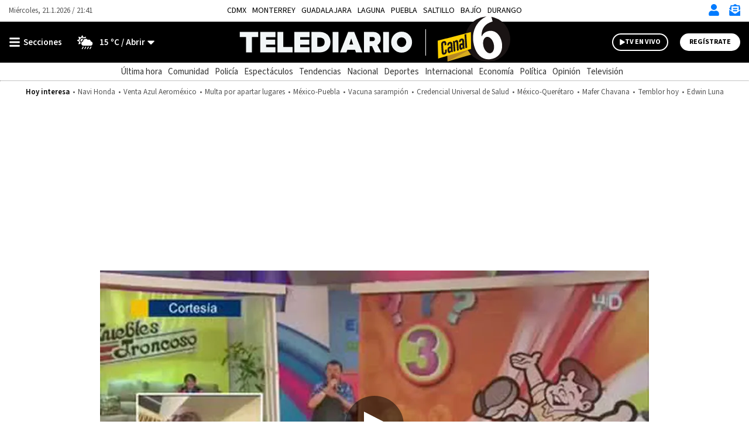

--- FILE ---
content_type: text/html; charset=UTF-8
request_url: https://www.telediario.mx/videos/programas/arquitecto-benavides/compositor-el-duende-bubulin-recuerda-a-chabelo
body_size: 134276
content:
<!DOCTYPE html>
<html lang="es" dir="ltr">
<head>
            
                                                                                                                                                                                                              
    
  <meta charset="utf-8" />
  <meta name="viewport" content="width=device-width, initial-scale=1, maximum-scale=5" />
  <title>&quot;El Duende Bubulín” recuerda a Chabelo| Telediario México</title>
  <meta name="description" content="Juan Carlos Abara, productor, autor y compositor, llegó a Monterrey el año de 1977, convertido en “El Duende Bubulín”." />
          <link rel="preconnect" href="https://www.googletagmanager.com">
    <link rel="dns-prefetch" href="https://www.googletagmanager.com">
      <link rel="preconnect" href="https://www.google-analytics.com">
    <link rel="dns-prefetch" href="https://www.google-analytics.com">
      <link rel="preconnect" href="https://t.seedtag.com">
    <link rel="dns-prefetch" href="https://t.seedtag.com">
      <link rel="preconnect" href="https://securepubads.g.doubleclick.net">
    <link rel="dns-prefetch" href="https://securepubads.g.doubleclick.net">
      <link rel="preconnect" href="//cdn.tinypass.com">
    <link rel="dns-prefetch" href="//cdn.tinypass.com">
      <link rel="preconnect" href="https://sdk.mrf.io">
    <link rel="dns-prefetch" href="https://sdk.mrf.io">
      <link rel="preconnect" href="https://sb.scorecardresearch.com">
    <link rel="dns-prefetch" href="https://sb.scorecardresearch.com">
      <link rel="preconnect" href="https://cdn2.telediario.mx/">
    <link rel="dns-prefetch" href="https://cdn2.telediario.mx/">
                        <script type="application/ld+json">
                      {"@context":"http://schema.org","@type":"NewsArticle","@id":"#newsArticle","url":"https://www.telediario.mx/videos/programas/arquitecto-benavides/compositor-el-duende-bubulin-recuerda-a-chabelo","headline":"\"El Duende Bubulín” recuerda a Chabelo","alternativeHeadline":"Juan Carlos Abara, productor, autor y compositor, llegó a Monterrey el año de 1977, convertido en “El Duende Bubulín”.","description":"Juan Carlos Abara, productor, autor y compositor, llegó a Monterrey el año de 1977, convertido en “El Duende Bubulín”.","image":{"@type":"ImageObject","url":"https://cdn2.telediario.mx/uploads/media/2023/03/31/compositor-el-duende-bubulin-recuerda.jpeg","width":426,"height":240},"author":{"@type":"Person","name":"Redacción Telediario"},"articleBody":"Juan Carlos Abara, productor, autor y compositor, llegó a Monterrey el año de 1977, convertido en “El Duende Bubulín”.","dateModified":"2023-03-31T09:17:25-06:00","dateCreated":"2023-03-31T09:17:25-06:00","datePublished":"2023-03-31T09:17:25-06:00","keywords":"en vivo,Chabelo,Arquitecto Benavides,Archivos de un reportero","video":{"@type":"VideoObject","embedUrl":"https://mdstrm.com/embed/642647d65fd5ed0c0cf856df","name":"\"El Duende Bubulín” recuerda a Chabelo","description":"Juan Carlos Abara, productor, autor y compositor, llegó a Monterrey el año de 1977, convertido en “El Duende Bubulín”.","duration":"T12M06S","thumbnailUrl":"https://www.telediario.mx/bundles/appcamusassets/images/placeholder/618x624.png","uploadDate":"2023-03-31T09:17:25-06:00"},"articleSection":"Arquitecto Benavides","mainEntityOfPage":{"@type":"WebPage","@id":"https://www.telediario.mx/videos/programas/arquitecto-benavides/compositor-el-duende-bubulin-recuerda-a-chabelo"},"publisher":{"@type":"Organization","name":"Telediario México","url":"https://www.telediario.mx","sameAs":["https://amp.telediario.mx","https://www.facebook.com/TelediarioMx","https://www.twitter.com/telediario","https://instagram.com/telediariomx","https://www.threads.net/@telediariomx","http://www.youtube.com/c/TelediarioMx"],"logo":{"@type":"ImageObject","url":"https://www.telediario.mx/bundles/appcamusassets/images/logo-color.png","width":320,"height":60}}}
                  </script>
              <meta property="og:url" content="https://www.telediario.mx/videos/programas/arquitecto-benavides/compositor-el-duende-bubulin-recuerda-a-chabelo" />
  <meta property="og:title" content="&quot;El Duende Bubulín” recuerda a Chabelo| Telediario México" />
  <meta property="og:description" content="Juan Carlos Abara, productor, autor y compositor, llegó a Monterrey el año de 1977, convertido en “El Duende Bubulín”." />
    <meta property="og:image" content="https://cdn2.telediario.mx/uploads/media/2023/03/31/compositor-el-duende-bubulin-recuerda.jpeg" />
      <meta property="og:image:height" content="240" />
    <meta property="og:image:width" content="426" />
    <meta property="article:publisher" content="https://www.facebook.com/TelediarioMx" />
    <meta property="og:type" content="website" />
        <meta property="article:section" content="Arquitecto Benavides">
    <meta property="og:site_name" content="Telediario México" />
  <meta property="fb:pages" content="148814211092" />
  <meta property="fb:app_id" content="1741736236111875" />
  <meta name="twitter:site" content="@telediario">
      <meta name="twitter:card" content="player">
    <meta name="twitter:player" content="https://mdstrm.com/embed/642647d65fd5ed0c0cf856df" />
    <meta name="twitter:player:width" content="480" />
    <meta name="twitter:player:height" content="270" />
    <meta name="twitter:image" content="https://cdn2.telediario.mx/uploads/media/2023/03/31/compositor-el-duende-bubulin-recuerda.jpeg" />
    <meta property="og:locale" content="es" />
    <meta name="robots" content="max-image-preview:large">
  
  <link rel="canonical" href="https://www.telediario.mx/videos/programas/arquitecto-benavides/compositor-el-duende-bubulin-recuerda-a-chabelo">
      <link rel="amphtml" href="https://amp.telediario.mx/videos/programas/arquitecto-benavides/compositor-el-duende-bubulin-recuerda-a-chabelo">
        <meta property="mrf:tags" content="contentPlace:Nacional;contentFormat:VID">

      <link as="image" fetchpriority="high" href="https://images.telediario.mx/1SBXgbw3i0m3lx1NoMUAwnxxOUY=/938x528/uploads/media/2023/03/31/compositor-el-duende-bubulin-recuerda.jpeg" media="(min-width: 969px)" rel="preload"><link as="image" fetchpriority="high" href="https://images.telediario.mx/PLN8dtpqqA-rAu9gVVqtLkXSBU4=/0x194/uploads/media/2023/03/31/compositor-el-duende-bubulin-recuerda.jpeg" media="(max-width: 968px)" rel="preload">
      
  <script async src="https://securepubads.g.doubleclick.net/tag/js/gpt.js"></script>
        <script type="text/javascript">
    dataLayer = [{
      'varSeccion': 'Arquitecto Benavides',
      'varSubSeccion': '',
      'varSubSubSeccion': '',
      'varAutor': '',
      'varPlaza': 'Nacional',
      'varFormato': 'VID',
      'varEditor' : '',
      'varFechaPublicacion' : '2023-03-31'
    }];
  </script>
      <!-- Google Tag Manager -->
    <script>(function(w,d,s,l,i){w[l]=w[l]||[];w[l].push({'gtm.start':
    new Date().getTime(),event:'gtm.js'});var f=d.getElementsByTagName(s)[0],
    j=d.createElement(s),dl=l!='dataLayer'?'&l='+l:'';j.async=true;j.src=
    'https://www.googletagmanager.com/gtm.js?id='+i+dl;f.parentNode.insertBefore(j,f);
    })(window,document,'script','dataLayer','GTM-WF6ZH2G');</script>
    <!-- End Google Tag Manager -->
  
  <!-- initialize settings -->
  <script type="text/javascript" async="" src="//cdn.tinypass.com/api/tinypass.min.js"></script>
  <script type="text/javascript">
    tp=window.tp||[],tp.push(["setAid","7Cg5pAGcpu"]),tp.push(["setEndpoint","https://buy.tinypass.com/api/v3"]),tp.push(["setUseTinypassAccounts",!1]),tp.push(["setUsePianoIdUserProvider",!0]);
  </script>
        <link rel="preload" href="/bundles/appcamusassets/fonts/LibreFranklin-Regular.woff2" as="font" type="font/woff2" crossorigin="anonymous">
      <link rel="preload" href="/bundles/appcamusassets/fonts/SourceSansPro-Bold.woff2" as="font" type="font/woff2" crossorigin="anonymous">
      <link rel="preload" href="/bundles/appcamusassets/fonts/SourceSansPro-Regular.woff2" as="font" type="font/woff2" crossorigin="anonymous">
      <link rel="preload" href="/bundles/appcamusassets/fonts/SourceSansPro-SemiBold.woff2" as="font" type="font/woff2" crossorigin="anonymous">
  
    <style type="text/css">
    :root {
      --color-primary: rgba(0,123,255,1)
    }
          ﻿.header{background-color:#fff;position:relative;top:0;z-index:1}.header{background-color:#fff;position:relative;display:flex;flex-direction:column;width:100%}.header__container{display:flex;margin:0 auto;max-width:1284px;padding:0 15px;width:100%;align-items:center;height:46px;justify-content:space-between;order:1}.header__hot-topics{display:flex;margin:0 auto;max-width:1284px;padding:0 15px;width:100%;align-items:center;flex-wrap:nowrap;justify-content:center;order:6;overflow:auto;padding-top:10px;padding-bottom:10px}.header__hr{border-top:1px solid #D1D1D1;margin:0;order:5}.nav__places{font-family:var(--font-src-pro),var(--font-sans-serif);color:#000;display:flex;margin:0 auto;max-width:1284px;padding:0 15px;width:100%;align-items:center;font-size:14px;flex-wrap:nowrap;line-height:17px;list-style:none;overflow:auto;padding:0;text-transform:uppercase;width:auto}.nav__places li:not(:last-child){margin-right:10px}.nav__places a[aria-current]{font-family:var(--font-src-semi-bold),var(--font-sans-serif);color:#000}.nav__places-ul{display:flex;flex-wrap:nowrap;padding:0;margin:0;list-style:none}.header__date,.header__date-mobile{font-family:var(--font-src-pro),var(--font-sans-serif);color:#555}.header__date{display:none}.header__today{font-family:var(--font-src-semi-bold),var(--font-sans-serif);color:var(--color-primary);align-self:center;white-space:nowrap}.header__ul{display:flex;flex-direction:row;list-style:none;margin:0;overflow:auto;padding:0;white-space:nowrap}.header__li{font-family:var(--font-src-pro),var(--font-sans-serif);color:#555}.header__li::before{content:'•';padding:0 5px}.header__today,.header__li,.header__date,.header__date-mobile{font-size:13px;line-height:17px}.header__search{display:none;background-color:#EFF8FF}.header__search-container{align-items:center;display:flex;background-color:#fff;height:50px;width:90%}.header__input{font-family:var(--font-src-semi-bold),var(--font-sans-serif);color:#666;border:0;box-shadow:none;font-size:20px;line-height:15px;flex-grow:1}.header__input:focus{outline:none}.header__button{font-family:var(--font-src-pro),var(--font-sans-serif);color:#fff;background:#666;border:0;border-radius:50px;cursor:pointer;display:none;font-size:12px;height:30px;line-height:17px;overflow:hidden;text-transform:uppercase;transition:background-color .3s;width:96px}.header__close-icon{display:none}.header__actions{align-items:center;border-left:1px solid var(--color-primary);display:flex;flex-direction:row;justify-content:space-between;list-style:none;margin:0;padding:0 0 0 15px}.header__actions.empty{display:none}.header__actions-icon svg{fill:var(--color-primary)}.header__actions-icon-mobile svg{background-color:transparent}.header__actions-icon,.header__actions-icon-mobile,.header__close-icon{background-color:transparent;border:0;cursor:pointer;height:20px;padding:0;width:20px}.header__actions-icon{display:none}.header__user-profile{font-family:var(--font-src-semi-bold),var(--font-sans-serif);color:var(--color-primary);background-color:#fff;border-radius:50%;font-size:13px;line-height:17px;height:30px;position:relative;width:30px;text-transform:uppercase}.header__user-logout{font-family:var(--font-src-bold),var(--font-sans-serif);color:#fff;font-size:12px;height:auto;line-height:17px;text-decoration:underline;text-transform:uppercase;width:auto}.header__main{background-color:var(--color-primary);height:55px;order:2}.header__main-container{display:flex;margin:0 auto;max-width:1284px;padding:0 15px;width:100%;align-items:center;background-color:var(--color-primary);flex-direction:row;height:100%}.header__view-small{height:inherit}.header__main-left,.header__main-right{align-items:center;display:flex;flex-direction:row;flex-basis:10%;list-style:none;margin:0;padding:0}.header__main-right{justify-content:flex-end}.header__open-menu,.header__close-menu{align-items:center;background:rgba(0,0,0,0);border:0;display:flex;height:20px;padding:0}.header__open-menu{display:flex}.header__close-menu{display:none}.header__climate-button{font-family:var(--font-src-semi-bold),var(--font-sans-serif);color:#fff;background:rgba(0,0,0,0);border:0;display:none;font-size:15px;line-height:17px;margin:0;padding:0 0 0 15px}.header__climate-button .header__menu-icon{height:30px;width:30px}.header__toggle-weather{padding-left:5px}.header__toggle-weather::after{content:' / Abrir'}.header__register-button,.header__register-button-mobile,.header__tv-button-mobile,.header__tv-button,.header__search-button{border:0;border-radius:50px;font-size:12px;height:30px;line-height:12px;padding:7px 16px;text-transform:uppercase}.header__register-button{font-family:var(--font-src-bold),var(--font-sans-serif);color:var(--color-primary);background:#fff;display:none}.header__register-button-mobile{font-family:var(--font-src-bold),var(--font-sans-serif);color:#fff;background:var(--color-primary)}.header__tv-button-mobile,.header__tv-button{align-items:center;display:flex;justify-content:space-between;margin:0;padding:7px 11px;position:relative;width:96px}.header__tv-button-mobile{font-family:var(--font-src-bold),var(--font-sans-serif);color:var(--color-primary);border:1px solid var(--color-primary)}.header__tv-button{font-family:var(--font-src-bold),var(--font-sans-serif);color:#fff;background-color:var(--color-primary);border:2px solid #fff;display:none;margin-right:20px}.header__main-home{height:100%;flex-basis:80%;text-align:center}.header__main-home-link{align-items:center;display:inline-flex;height:100%;justify-content:center}.header__main-logo{height:100%;object-fit:contain;max-width:230px;user-select:none;width:100%;-webkit-user-select:none;-moz-user-select:none;-ms-user-select:none}.tv .header__main-logo{max-width:100px}.header__main-logo-tv{align-self:flex-end;width:100px}.header__sub-menu{display:flex;margin:0 auto;max-width:1284px;padding:0 15px;width:100%;height:30px;order:4}.header__sub-menu-ul{align-items:center;display:flex;flex-direction:row;flex-wrap:nowrap;list-style:none;margin:0 auto;overflow:auto;padding:0}.header__sub-menu-section{font-family:var(--font-src-semi-bold),var(--font-sans-serif);color:#333}.header__sub-menu-li[aria-current]{font-family:var(--font-src-semi-bold),var(--font-sans-serif)}.header__sub-menu-li,.header__sub-menu-section{font-size:15px;line-height:17px;margin-right:10px;white-space:nowrap}.header__sub-menu-li{font-family:var(--font-src-pro),var(--font-sans-serif);color:#333}.header.view-small .header__main-container{animation-name:sticky_header;animation-duration:.3s;top:0}.header.view-small .header__readingband{top:45px}.header.view-small .header__readingband,.header.view-small .header__view-small,.header.view-small .header__menu{position:fixed;width:100%}.header.view-small .header__menu{max-height:calc(100% - 45px);order:3;overflow-y:auto;top:45px;width:100%}.header.view-small .header__climate-button{display:none}.header.view-small .header__view-small{background-color:var(--color-primary);height:45px;top:0;z-index:100}.header.view-small .header__view-small .header__register-button,.header.view-small .header__view-small .header__tv-button{display:none}.header.view-small .header__view-small .header__actions-icon-mobile{display:initial}.header.view-small .header__view-small .header__user-exit{display:none}.header.view-small .header__view-small .header__main-logo{max-width:230px}.header.view-small .header__view-small .tv .header__main-logo{max-width:100px}.header.view-small .header__view-small .header__main-logo-tv{height:100%}.header.view-small .header__view-small .header__main-logo+.header__main-home-separator::before{height:35px;margin:0 0 0 10px}.header__main.menu-toggle .header__open-menu{display:none}.header__main.menu-toggle .header__close-menu{display:flex}.header__main.climate-toggle .header__caret-icon{transform:rotateX(180deg)}.header__main.climate-toggle .header__toggle-weather::after{content:' / Cerrar'}.header__main.menu-toggle+.header__menu,.header__main.climate-toggle+.header__menu{animation-name:menu_toggle;animation-duration:.3s;flex-direction:column;height:auto;padding:0;visibility:visible}.header.piano-user .header__actions{display:none}.header.piano-user .header__main .header__actions-icon-mobile{display:inline-block}@media only screen and (min-width: 969px){.header.piano-user .header__actions{display:flex}.header.piano-user .header__register-button,.header.piano-user .header__container .header__user-profile{display:none}}@media only screen and (min-width: 969px){.header__container{height:37px;position:relative}.header__actions{border-left:0;padding:0}.header__actions.empty{display:flex}.header__actions-icon{display:inline}.header__tv-button{display:flex}.header__date,.header__actions-icon-mobile,.header__register-button-mobile,.header__tv-button-mobile{display:none}.header__date{display:block}.nav__places{margin:0 auto;padding:0 15px;position:absolute;left:50%;transform:translateX(-50%)}.header__climate-button,.header__register-button{align-items:center;display:flex}.header__input{margin-left:15px}.header__button{display:block}.header__main{height:70px}.header__main.menu-toggle+.header__menu .header__menu-form{border-top:0}.header__main.menu-toggle+.header__menu .header__menu-form{display:block}.header__main.menu-toggle+.header__menu .header__menu-father,.header__main.menu-toggle+.header__menu .header__menu-nonfather,.header__main.menu-toggle+.header__menu .header__menu-child,.header__main.menu-toggle+.header__menu .header__socials-ul{display:flex}.header__main.climate-toggle+.header__menu .header__menu-climate{display:flex}.header__main.menu-toggle+.header__menu,.header__main.climate-toggle+.header__menu{padding:15px}.header__main-home,.header__main-left,.header__main-right{flex-basis:33.33%}.tv .header__main-logo,.header__main-logo{max-width:100%}.header__main-logo+.header__main-home-separator::before{content:'';background-color:#fff;display:block;height:45px;margin:0 20px;width:1px}.header__main-logo-tv{width:124px}.header__actions-icon,.header__actions-icon-mobile,.header__close-icon{margin-left:15px}.header__open-menu,.header__close-menu{min-width:100px}.header.view-small .header__view-small .tv .header__main-logo{max-width:230px}}@keyframes sticky_header{0%{top:-45px}100%{top:0}}@keyframes menu_toggle{0%{height:0}100%{height:auto}}.tv__sections-ul .tv__places{position:relative;height:45px;padding:4px 0}.tv__sections{order:4}.tv__places:hover .tv__places-ul{display:block}.tv__places-current{font-family:var(--font-src-semi-bold),var(--font-sans-serif);align-items:center;background-color:#FFD100;border-radius:15px;display:flex;padding:7px 15px;white-space:nowrap}.tv__places-current::after,.tv__sub-toggle::after{content:'';background:center/contain no-repeat url("/bundles/appcamusassets/images/icons/angle-down-solid.svg");height:22px;margin-left:10px;width:22px}.tv__places-ul,.tv__sections{display:flex;margin:0 auto;max-width:1284px;padding:0 15px;width:100%;align-items:center;list-style:none}.tv__places-ul{background-color:#FFD100;display:none;flex-direction:column;left:50%;min-width:210px;padding:0 0 15px;position:absolute;top:0;transform:translateX(-50%);z-index:3}.tv__places-ul .tv__sub-li{position:relative}.tv__subsections{overflow:auto}.tv__sections-ul,.tv__subsections{align-items:center;display:flex;flex-wrap:nowrap;list-style:none;margin:0 auto;padding:0}.tv__subsections{flex-direction:row;height:45px}.tv__sections-ul{flex-direction:column;height:90px}.tv__sub-li{font-family:var(--font-src-pro),var(--font-sans-serif);color:#333;font-size:15px;line-height:17px;margin-right:10px;white-space:nowrap}.tv__places-ul .tv__sub-li{font-family:var(--font-src-pro),var(--font-sans-serif);color:#000;font-size:18px;line-height:30px;padding:0 15px;white-space:nowrap;width:100%}.tv__places-ul .tv__sub-li:not(.tv__sub-toggle):hover{background-color:#fff}.tv__places-ul .tv__sub-li.tv__sub-toggle{font-family:var(--font-src-bold),var(--font-sans-serif);align-items:center;display:flex;flex-direction:row;justify-content:space-between;padding-bottom:10px}.tv__places+.tv__sections-li,.tv__sub-li+.tv__sub-li{padding-left:10px}@media only screen and (min-width: 649px){.tv__sections-ul{flex-direction:row;height:45px}}.sports__header{font-family:var(--font-src-semi-bold),var(--font-sans-serif);color:#000;background-color:#FFD100;font-size:22px;line-height:30px;order:4}.sports__section{display:flex;margin:0 auto;max-width:1284px;padding:0 15px;width:100%;height:30px;justify-content:center}@media only screen and (max-width: 968px){body.menu-visible{overflow:hidden !important;height:100vh;-webkit-overflow-scrolling:touch}body.menu-visible .header__menu{overflow:auto}}@media only screen and (min-width: 969px){.tv__places-ul{justify-content:center}}.separator{position:relative;margin-bottom:54px;background-color:#fff}.separator__container,.separator__legal,.separator__navegation{display:flex;margin:0 auto;max-width:1284px;padding:0 15px;width:100%}.separator__legal,.separator__navegation{background-color:#fff;max-width:375px}.separator__main{display:block}.separator__container{height:55px;list-style:none;justify-content:space-between}.separator__to-top{border-bottom:0;border-left:1px solid #fff;border-right:1px solid #fff;border-top:0;height:100%;width:60px}.separator__main,.separator__to-top{background-color:#0982E7}.separator__logo{max-width:230px}@media only screen and (min-width: 969px){.separator__logo{max-width:unset}}.frisos-direct-multiple{background-color:#666;height:120px;order:7}.frisos-direct-multiple__container{display:flex;margin:0 auto;max-width:1284px;padding:0 15px;width:100%;align-items:center;height:inherit;justify-content:center;list-style:none;max-width:375px}.frisos-direct-multiple__button{background-color:#fff;border-radius:20px;margin-right:14px;padding:6px 12px}.frisos-direct-multiple__button-label{font-family:var(--font-src-bold),var(--font-sans-serif);color:#666;font-size:14px;line-height:18px}.frisos-direct-multiple__sli{position:relative;width:calc(100% - 120px)}.frisos-direct-multiple__sli-container{padding:0;width:100%}.frisos-direct-multiple__ul{list-style:none;padding:0}.frisos-direct-multiple__buttons{align-items:center;display:flex;justify-content:space-between;left:0;list-style:none;margin:0;padding:0;position:absolute;transform:translatey(-50%);top:50%;width:100%}.frisos-direct-multiple__button-carrousel{background-color:#fff;border:none;border-radius:50%;display:none;height:30px;padding:1px;top:0;width:30px}.frisos-direct-multiple__icon{height:100%;width:auto}.frisos-direct-multiple__picture,.frisos-direct-multiple__icon{display:inline-block}@media only screen and (min-width: 969px){.frisos-direct-multiple{height:70px}.frisos-direct-multiple__container{max-width:1284px;overflow:hidden}.frisos-direct-multiple__button{padding:7px 18px}.frisos-direct-multiple__button-label{font-size:16px}.frisos-direct-multiple__sli-container{padding:0 45px}.frisos-direct-multiple__button-carrousel{display:inline-block}.frisos-direct-multiple__button-carrousel[disabled]{display:none}}.frisos-direct-single{background-color:#666;order:7;padding:15px 0}.frisos-direct-single__container{display:flex;margin:0 auto;max-width:1284px;padding:0 15px;width:100%;align-items:center;height:inherit;justify-content:center;list-style:none}.frisos-direct-single__button-label{font-family:var(--font-src-bold),var(--font-sans-serif);color:#666;background-color:#fff;border-radius:20px;display:inline-block;font-size:14px;line-height:18px;margin-right:12px;padding:3px 13px}.frisos-direct-single__headline{align-items:center;display:flex}.frisos-direct-single__title{position:relative;font-family:var(--font-src-bold),var(--font-sans-serif);color:#fff;font-size:21px;line-height:25px;margin:0}@media only screen and (min-width: 969px){.frisos-direct-single{padding:18px 0}.frisos-direct-single__button-label{font-size:16px;padding:7px 21px}}.frisos-direct-row-base{vertical-align:middle !important}.frisos-direct-row-base__article{border-left:1px solid #888;max-height:92px;max-width:183px;padding:0 15px;position:relative}.frisos-direct-row-base__headline{font-family:var(--font-src-bold),var(--font-sans-serif);color:#FFD100;position:relative}.frisos-direct-row-base__title{font-family:var(--font-src-bold),var(--font-sans-serif);color:#fff;margin:0;padding:0}.frisos-direct-row-base__headline,.frisos-direct-row-base__title{display:inline;font-size:18px;line-height:22px}@media only screen and (min-width: 969px){.frisos-direct-row-base__article{border-color:#fff;height:30px;max-width:unset}.frisos-direct-row-base__headline,.frisos-direct-row-base__title{display:inline;font-size:21px;line-height:25px}.frisos-direct-row-base:first-child .frisos-direct-row-base__article{border:none}}.frisos-live-base{order:7;min-height:110px;background-color:#333}.frisos-live-base__container{position:relative;width:100%;height:100%;display:flex;flex-direction:row-reverse;justify-content:flex-end;list-style:none;padding:0 6px;margin:0 auto}.frisos-live-base__expand{text-decoration:underline;cursor:pointer}.frisos-live-base__title,.frisos-live-base__expand{font-family:var(--font-src-semi-bold),var(--font-sans-serif);color:#fff;font-size:18px;line-height:22px;margin:0}.frisos-live-base__headline{font-family:var(--font-src-semi-bold),var(--font-sans-serif);color:#FFD100;font-size:15px;line-height:22px}.frisos-live-base__headline-title{padding:9px}.frisos-live-base__label{position:absolute;top:9px;left:15px}.frisos-live-base__mark{display:inline-block;font-family:var(--font-src-bold),var(--font-sans-serif);color:#333;background-color:#FFD100;border-radius:20px;font-size:14px;line-height:18px;padding:3px 9px}.frisos-live-base__video img{display:block;width:auto;height:110px}.frisos-live-base__headline-title,.frisos-live-base__video{cursor:pointer}.frisos-live-base__extra{align-items:center;bottom:0;display:flex;height:100%;justify-content:center;left:0;list-style:none;margin:0;padding:0;position:absolute;right:0;top:0;width:100%}.frisos-live-base__extra-icon{position:absolute;top:50%;left:50%;transform:translate(-50%, -50%)}.frisos-live-base__action{bottom:15px;display:none;position:absolute;right:15px}.frisos-live-base__minimize{display:inline-block;font-family:var(--font-src-semi-bold),var(--font-sans-serif);color:#fff;background-color:#333;border:1px solid #fff;border-radius:20px;font-size:13px;line-height:17px;padding:6px 14px;cursor:pointer}.frisos-live-base__minimize:hover{background-color:#111}.frisos-live-base.max .frisos-live-base__container{flex-direction:column-reverse}.frisos-live-base.max .frisos-live-base__headline-title{padding:15px 15px 0px}.frisos-live-base.max .frisos-live-base__headline{line-height:20px}.frisos-live-base.max .frisos-live-base__headline{display:block}.frisos-live-base.max .frisos-live-base__image,.frisos-live-base.max .frisos-live-base__extra,.frisos-live-base.max .frisos-live-base__extra-icon{display:none}.frisos-live-base.max .frisos-live-base__video{height:220px;margin:0 auto;max-width:391px;width:100%}.frisos-live-base.max .frisos-live-base__player{display:block}.frisos-live-base.max .frisos-live-base__action{display:list-item}.frisos-live-base.max .frisos-live-base__headline-title,.frisos-live-base.max .frisos-live-base__video{cursor:initial}@media only screen and (min-width: 969px){.frisos-live-base{min-height:70px}.frisos-live-base__container{gap:15px;justify-content:center;align-items:center;padding:0 15px}.frisos-live-base__title,.frisos-live-base__expand{font-size:21px}.frisos-live-base__headline-title{padding-left:0;padding-right:0}.frisos-live-base__headline{display:block}.frisos-live-base__label{left:0;position:static;top:0}.frisos-live-base__video img{height:70px}.frisos-live-base__mark{font-size:16px;padding:7px 14px}.frisos-live-base.max .frisos-live-base__container{align-items:flex-start;flex-direction:row-reverse;position:relative;max-width:936px}.frisos-live-base.max .frisos-live-base__video{flex:none;width:618px;height:100%;margin-left:30px;max-width:none}.frisos-live-base.max .frisos-live-base__headline-title{padding-left:0;padding-right:0}.frisos-live-base.max .frisos-live-base__title,.frisos-live-base.max .frisos-live-base__expand{font-size:24px;line-height:26px}.frisos-live-base.max .frisos-live-base__label{position:absolute;top:15px;left:15px}}.frisos-urgent-base{background-color:#FFD100;order:7;padding:16px 0}.frisos-urgent-base__container{display:flex;margin:0 auto;max-width:1284px;padding:0 15px;width:100%;align-items:center;height:inherit;justify-content:center;list-style:none}.frisos-urgent-base__button-label{font-family:var(--font-src-bold),var(--font-sans-serif);color:#FFD100;background-color:#000;border-radius:20px;font-size:16px;line-height:18px;margin-right:12px;padding:3px 10px}.frisos-urgent-base__headline{align-items:center;display:flex}.frisos-urgent-base__title{font-family:var(--font-src-bold),var(--font-sans-serif);color:#000;font-size:21px;line-height:27px;margin:0}@media only screen and (min-width: 969px){.frisos-urgent-base{padding:18px 0}.frisos-urgent-base__button-label{padding:7px 18px}.frisos-urgent-base__title{line-height:25px}}.tns-outer{padding:0 !important}.tns-outer [hidden]{display:none !important}.tns-outer [aria-controls],.tns-outer [data-action]{cursor:pointer}.tns-slider{-webkit-transition:all 0s;-moz-transition:all 0s;transition:all 0s}.tns-slider>.tns-item{-webkit-box-sizing:border-box;-moz-box-sizing:border-box;box-sizing:border-box}.tns-horizontal.tns-subpixel{white-space:nowrap}.tns-horizontal.tns-subpixel>.tns-item{display:inline-block;vertical-align:top;white-space:normal}.tns-horizontal.tns-no-subpixel:after{content:'';display:table;clear:both}.tns-horizontal.tns-no-subpixel>.tns-item{float:left}.tns-horizontal.tns-carousel.tns-no-subpixel>.tns-item{margin-right:-100%}.tns-no-calc{position:relative;left:0}.tns-gallery{position:relative;left:0;min-height:1px}.tns-gallery>.tns-item{position:absolute;left:-100%;-webkit-transition:transform 0s, opacity 0s;-moz-transition:transform 0s, opacity 0s;transition:transform 0s, opacity 0s}.tns-gallery>.tns-slide-active{position:relative;left:auto !important}.tns-gallery>.tns-moving{-webkit-transition:all 0.25s;-moz-transition:all 0.25s;transition:all 0.25s}.tns-autowidth{display:inline-block}.tns-lazy-img{-webkit-transition:opacity 0.6s;-moz-transition:opacity 0.6s;transition:opacity 0.6s;opacity:0.6}.tns-lazy-img.tns-complete{opacity:1}.tns-ah{-webkit-transition:height 0s;-moz-transition:height 0s;transition:height 0s}.tns-ovh{overflow:hidden}.tns-visually-hidden{position:absolute;left:-10000em}.tns-transparent{opacity:0;visibility:hidden}.tns-fadeIn{opacity:1;filter:alpha(opacity=100);z-index:0}.tns-normal,.tns-fadeOut{opacity:0;filter:alpha(opacity=0);z-index:-1}.tns-vpfix{white-space:nowrap}.tns-vpfix>div,.tns-vpfix>li{display:inline-block}.tns-t-subp2{margin:0 auto;width:310px;position:relative;height:10px;overflow:hidden}.tns-t-ct{width:2333.33333%;width:-webkit-calc(100% * 70 / 3);width:-moz-calc(100% * 70 / 3);width:calc(100% * 70 / 3);position:absolute;right:0}.tns-t-ct:after{content:'';display:table;clear:both}.tns-t-ct>div{width:1.42857%;width:-webkit-calc(100% / 70);width:-moz-calc(100% / 70);width:calc(100% / 70);height:10px;float:left}

              @font-face{font-display:swap;font-family:'lib-frank';src:url("/bundles/appcamusassets/fonts/LibreFranklin-Regular.woff2") format("woff2")}@font-face{font-display:swap;font-family:'src-bold';src:url("/bundles/appcamusassets/fonts/SourceSansPro-Bold.woff2") format("woff2")}@font-face{font-display:swap;font-family:'src-italic';src:url("/bundles/appcamusassets/fonts/SourceSansPro-Italic.woff2") format("woff2")}@font-face{font-display:swap;font-family:'src-pro';src:url("/bundles/appcamusassets/fonts/SourceSansPro-Regular.woff2") format("woff2")}@font-face{font-display:swap;font-family:'src-semi-bold';src:url("/bundles/appcamusassets/fonts/SourceSansPro-SemiBold.woff2") format("woff2")}:root{--font-lib-frank: "lib-frank";--font-sans-serif: sans-serif;--font-src-bold: "src-bold";--font-src-italic: "src-italic";--font-src-pro: "src-pro";--font-src-semi-bold: "src-semi-bold"}*{box-sizing:border-box}body,html{margin:0;padding:0}body figure{margin:0}h1 a,div a{color:inherit}h1 a:hover,div a:hover{text-decoration:underline;color:inherit}h1 a:focus,div a:focus{text-decoration:underline;color:inherit}a,button{color:inherit;text-decoration:none}a:focus,button:focus{outline:unset}h1,h2,h3,h4,h5,h6,strong,b{font-weight:400}.contenedor-back-layer{position:absolute;width:100%}.contenedor-back-layer .backwrapper{text-align:center}.view-small-animation{-webkit-animation-duration:.3s;animation-duration:.3s;-webkit-animation-fill-mode:both;animation-fill-mode:both;-webkit-transform-style:preserve-3d;-ms-transform:translatey(0px);-webkit-transform:translatey(0px);-moz-transform:translatey(0px);transform:translatey(0px)}.body-content{position:relative;margin-top:18px;width:100%}.body-content>.content{padding:0;position:relative}.body-content>.content .contenedor-notas-block{max-width:375px;padding:0 6px 20px;margin:0px auto;background-color:#fff;display:flex;display:-webkit-flex;display:-moz-flex;flex-wrap:wrap;-webkit-flex-wrap:wrap;justify-content:space-between}@media only screen and (min-width: 969px){.body-content>.content .contenedor-notas-block{padding:0 15px 20px;max-width:968px}}.body-content>.content .contenedor-video-block{max-width:375px;padding:0 6px 20px;margin:0px auto;background-color:#fff}.body-content>.content .contenedor-video-block>*{transition:max-width 0.5s, width 0.5s, max-height 0.5s, height 2s}.body-content>.content .contenedor-video-block .nd-tags-detail-base{padding:25px 0;border-top:1px solid #777;border-bottom:1px solid #777}.body-content>.content .contenedor-video-block .nd-tags-detail,.body-content>.content .contenedor-video-block .nd-disclaimer-base,.body-content>.content .contenedor-video-block .nd-comments-base{padding:20px 0}@media only screen and (min-width: 969px){.body-content>.content .contenedor-video-block{padding:0 15px 20px;max-width:968px}}.body-content>.content .contenedor-detail-block{margin:0 auto;background-color:#fff;transition:all 0.3s}.body-content>.content .contenedor-detail-block.news .article-row{max-width:375px;padding:0 15px 20px;margin:auto}@media only screen and (min-width: 969px){.body-content>.content .contenedor-detail-block.news .article-row{max-width:988px;padding:0px 20px 20px}}.body-content>.content .contenedor-detail-block.opinion,.body-content>.content .contenedor-detail-block.event,.body-content>.content .contenedor-detail-block.live,.body-content>.content .contenedor-detail-block.basic,.body-content>.content .contenedor-detail-block.video{padding:0 15px 20px;max-width:375px}@media only screen and (min-width: 969px){.body-content>.content .contenedor-detail-block.opinion{max-width:988px;padding:0px 20px 20px}}@media only screen and (min-width: 969px){.body-content>.content .contenedor-detail-block.event,.body-content>.content .contenedor-detail-block.live{max-width:1284px}}.body-content>.content .contenedor-detail-block.basic .nd-detail-body{max-width:938px;margin:0 auto}.body-content>.content .contenedor-detail-block.basic .nd-tags-detail-base{padding:25px 0;border-top:1px solid #777;border-bottom:1px solid #777}.body-content>.content .contenedor-detail-block.basic .nd-tags-detail,.body-content>.content .contenedor-detail-block.basic .nd-disclaimer-base,.body-content>.content .contenedor-detail-block.basic .nd-comments-base{padding:20px 0}@media only screen and (min-width: 969px){.body-content>.content .contenedor-detail-block.basic{max-width:1284px}}.body-content>.content .contenedor-detail-block.video .nd-tags-detail-base{padding:25px 0;border-top:1px solid #777;border-bottom:1px solid #777}.body-content>.content .contenedor-detail-block.video .nd-tags-detail,.body-content>.content .contenedor-detail-block.video .nd-disclaimer-base,.body-content>.content .contenedor-detail-block.video .nd-comments-base{padding:20px 0}@media only screen and (min-width: 969px){.body-content>.content .contenedor-detail-block.video{max-width:968px}}.body-content>.content .contenedor-detail-block>.list-base-findings{display:none}.body-content>.content .contenedor-detail-block>.sn-frame,.body-content>.content .contenedor-detail-block>.eo-free{margin:18px auto;display:block}.body-content>.content .contenedor-detail-block>.sn-frame .media-container{height:auto;min-height:auto;max-height:none}.body-content .nd-taboola-base{min-height:300px}@media only screen and (min-width: 969px){.body-content .nd-taboola-base{min-height:600px}}@media all and (-ms-high-contrast: none), (-ms-high-contrast: active){.body-content .content .contenedor-notas-block{display:flex;flex-wrap:wrap;justify-content:space-between}}.background-color-container{background:#444}.media-container,.holder-container{position:relative}.glyphicon-play{color:#fff}.media-container-white{background-color:#fff}.media-container-white{width:100%;height:100%;padding:0;position:relative;float:left}@media only screen and (max-width: 648px){.twitter-video{min-width:300px !important}}.img-container,.image,.holder-container{overflow:hidden}.img-container img,.image img,.holder-container img{width:100%;height:auto;object-fit:contain;user-select:none;-webkit-user-select:none;-moz-user-select:none;-ms-user-select:none}.board-module__a:hover,.board-module__a:focus{text-decoration:none}.board-module__a::before{bottom:0;content:'';display:block;left:0;margin:0;padding:0;position:absolute;top:0;right:0;z-index:2}.tp-modal-open .tp-modal .tp-close.tp-active{background:transparent url("data:image/svg+xml,%3Csvg width='17' height='17' fill='none' xmlns='http://www.w3.org/2000/svg'%3E%3Cpath d='M11 1.368L9.632 0 5.5 4.142 1.368 0 0 1.368 4.142 5.5 0 9.632 1.368 11 5.5 6.858 9.632 11 11 9.632 6.858 5.5 11 1.368z' fill='white'/%3E%3C/svg%3E") center center no-repeat;border:0;box-shadow:none;right:0;top:4.5px}.bl-bkc{background-color:#0982E7 !important}.bl-bdc{border-color:#0982E7 !important}.bl-bdc:after{border-left-color:#0982E7 !important}.bl-c{color:#0982E7 !important}.bl-hgl{color:#0982E7 !important}.bk-bkc{background-color:#000 !important}.bk-bdc{border-color:#000 !important}.bk-bdc:after{border-left-color:#000 !important}.bk-c{color:#000 !important}.bk-hgl{color:#FFD100 !important}.gd-bkc{background-color:#FFD100 !important}.gd-bkc:after{border-left-color:#FFD100 !important}.gd-bdc{border-color:#0982E7 !important}.gd-bdc:after{border-left-color:#FFD100 !important}.gd-c{color:#0982E7 !important}.gd-hgl{color:#0982E7 !important}.gn-bkc{background-color:#4C892E !important}.gn-bdc{border-color:#4C892E !important}.gn-bdc:after{border-left-color:#4C892E !important}.gn-c{color:#4C892E !important}.gy-bkc{background-color:#666 !important}.gy-bkc:after{border-left-color:#666 !important}.gy-bdc:after{border-left-color:#666 !important}.gy-c{color:#666 !important}.gy-hgl{color:#C7C7C7 !important}.pk-bkc{background-color:#E40079 !important}.pk-bkc:after{border-left-color:#E40079 !important}.pk-bdc{border-color:#E40079 !important}.pk-bdc:after{border-left-color:#E40079 !important}.pk-c{color:#E40079 !important}.pk-hgl{color:#F5C6C6 !important}.rd-bkc{background-color:#F42121 !important}.rd-bdc{border-color:#F42121 !important}.rd-bdc:after{border-left-color:#F42121 !important}.rd-c{color:#F42121 !important}.rd-hgl{color:#F5C6C6 !important}.ss-bkc{background-color:#F1F1F1 !important}.ss-bdc{border-color:#666 !important}.ss-bdc:after{border-left-color:#666 !important}.ss-c{color:#000 !important}.ss-hgl{color:#666 !important}.twt{color:#fff !important}.tbk{color:#000 !important}#pushNotification-disclaimer .modal{position:fixed;top:0;right:0;left:0;width:100%;max-width:530px;margin:0 auto;padding:0 15px;z-index:1050;display:block;opacity:1;overflow:hidden;-webkit-overflow-scrolling:touch;outline:0;animation-name:popUpStart;animation-duration:2s}#pushNotification-disclaimer .modal .modalQuestion{position:relative}#pushNotification-disclaimer .modal .modalQuestion .modalContent{position:relative;background-color:#fff;padding:24px;border-radius:10px}#pushNotification-disclaimer .modal .modalQuestion .modalContent .modalBody{position:relative;display:flex}#pushNotification-disclaimer .modal .modalQuestion .modalContent .modalBody .iconContent{width:80px}#pushNotification-disclaimer .modal .modalQuestion .modalContent .modalBody .iconContent .icon{margin:auto;width:100%;height:auto;object-fit:contain;user-select:none;-webkit-user-select:none;-moz-user-select:none;-ms-user-select:none}#pushNotification-disclaimer .modal .modalQuestion .modalContent .modalBody .message{box-sizing:border-box;margin:0 0px 0 15px;width:calc(100% - 95px);font-size:16px;-o-user-select:none;-webkit-user-select:none;-moz-user-select:none;-ms-user-select:none;user-select:none;font-family:var(--font-src-pro),var(--font-sans-serif);color:#000}#pushNotification-disclaimer .modal .modalQuestion .modalContent .modalFooter{text-align:right}#pushNotification-disclaimer .modal .modalQuestion .modalContent .modalFooter .btn{display:inline-block;width:111px;height:50px;margin:0;padding:0;text-align:center;white-space:nowrap;vertical-align:middle;-ms-touch-action:manipulation;touch-action:manipulation;cursor:pointer;background-image:none;border:1px solid transparent;font-size:16px;border-radius:4px;-webkit-user-select:none;-moz-user-select:none;-ms-user-select:none;user-select:none}#pushNotification-disclaimer .modal .modalQuestion .modalContent .modalFooter .btn.btnPrimary{background-color:#0078D1;border-color:#0078D1;font-family:var(--font-src-pro),var(--font-sans-serif);color:#fff}#pushNotification-disclaimer .modal .modalQuestion .modalContent .modalFooter .btn.btnPrimary:active{outline:0;-webkit-box-shadow:inset 0 3px 5px rgba(0,0,0,0.3);box-shadow:inset 0 3px 5px rgba(0,0,0,0.3)}#pushNotification-disclaimer .modal .modalQuestion .modalContent .modalFooter .btn.btnSecondary{background:transparent;font-family:var(--font-src-pro),var(--font-sans-serif);color:#0078D1}#pushNotification-disclaimer .modal .modalQuestion .modalContent .modalFooter .btn.btnSecondary:active{outline:0;-webkit-box-shadow:inset 0 3px 5px rgba(0,0,0,0.125);box-shadow:inset 0 3px 5px rgba(0,0,0,0.125)}#pushNotification-disclaimer .fade{opacity:0 !important;display:none !important}@media only screen and (max-width: 648px){#pushNotification-disclaimer .modal .modalQuestion .modalContent .modalBody .message{font-size:13px}}@keyframes popUpStart{0%{opacity:0;-webkit-transform:translate(0, -25%);-ms-transform:translate(0, -25%);-o-transform:translate(0, -25%);transform:translate(0, -25%)}100%{opacity:1;-webkit-transform:translate(0, 0);-ms-transform:translate(0, 0);-o-transform:translate(0, 0);transform:translate(0, 0)}}#cookie-disclaimer .react-cookie-banner{-webkit-box-sizing:border-box;-moz-box-sizing:border-box;box-sizing:border-box;position:fixed;top:50%;left:0;right:0;width:100%;min-height:194px;margin:auto;transform:translateY(-50%);border:10px solid #C8E3F9;background-color:#fff;z-index:999;display:flex;align-items:center;flex-direction:column;font-size:15px;animation-name:disclaimerStart;animation-duration:2s}#cookie-disclaimer .react-cookie-banner .cookie-message{-webkit-box-sizing:border-box;-moz-box-sizing:border-box;box-sizing:border-box;width:100%;max-width:629px;padding:13px 20px 0px 20px;text-align:center;font-family:var(--font-src-pro),var(--font-sans-serif);color:#333}#cookie-disclaimer .react-cookie-banner .cookie-title{display:block;width:100%;font-size:22px;font-family:var(--font-src-semi-bold),var(--font-sans-serif);color:#333}#cookie-disclaimer .react-cookie-banner .cookie-link{font-family:var(--font-src-semi-bold),var(--font-sans-serif);color:#0982E7}#cookie-disclaimer .react-cookie-banner .cookie-options{width:90%;margin-top:13px;text-align:center}#cookie-disclaimer .react-cookie-banner .link-more,#cookie-disclaimer .react-cookie-banner .button-close{-webkit-box-sizing:border-box;-moz-box-sizing:border-box;box-sizing:border-box;display:inline-block;vertical-align:middle;width:140px;text-decoration:none;padding:12px;font-size:12px;margin-bottom:20px}#cookie-disclaimer .react-cookie-banner .link-more{background-color:#fff;font-family:var(--font-src-bold),var(--font-sans-serif);color:#333;border:1px solid #D1D1D1;border-radius:25px}#cookie-disclaimer .react-cookie-banner .link-more:active{transform:scale(0.94)}#cookie-disclaimer .react-cookie-banner .link-more:hover{background-color:rgba(0,0,0,0.2)}#cookie-disclaimer .react-cookie-banner .button-close{border:0;background-color:#666;font-family:var(--font-src-bold),var(--font-sans-serif);color:#fff;border-radius:25px}#cookie-disclaimer .react-cookie-banner .button-close:active{transform:scale(0.94)}#cookie-disclaimer .react-cookie-banner .button-close:hover{background-color:#444}@media only screen and (min-width: 321px){#cookie-disclaimer .react-cookie-banner .cookie-options{width:100%;margin-bottom:20px}#cookie-disclaimer .react-cookie-banner .link-more,#cookie-disclaimer .react-cookie-banner .button-close{margin-bottom:0px}#cookie-disclaimer .react-cookie-banner .link-more{margin-right:20px}}@keyframes disclaimerStart{0%{opacity:0;-webkit-transform:translate(0, -75%);-ms-transform:translate(0, -75%);-o-transform:translate(0, -75%);transform:translate(0, -75%)}100%{opacity:1;-webkit-transform:translate(0, -50%);-ms-transform:translate(0, -50%);-o-transform:translate(0, -50%);transform:translate(0, -50%)}}.share-text{max-width:8em;pointer-events:none;-webkit-filter:drop-shadow(0 2px 2px rgba(0,0,0,0.5));filter:drop-shadow(0 2px 2px rgba(0,0,0,0.5));-webkit-animation:a .3s;animation:a .3s}.share-text ul{pointer-events:auto;list-style:none;padding:0;margin:-.75em 0 0;white-space:nowrap;color:#fff;position:absolute;left:50%;-webkit-transform:translate(-50%, -100%);-ms-transform:translate(-50%, -100%);transform:translate(-50%, -100%)}.share-text ul li{display:inline-block;width:3em;height:3em;text-align:center}.share-text li>a{display:inline-block;width:100%;height:100%;color:inherit;box-sizing:border-box;padding:.35em}.share-text li>a:focus,.share-text li>a:hover{background:rgba(255,255,255,0.25)}.share-text li[data-share-via="facebook"]{background-color:#0071BC}.share-text li[data-share-via="twitter"]{background-color:#00C3F3}.share-text li[data-share-via="whatsapp"]{display:none;background-color:#39B54A}.share-text li[data-share-via="email"]{background-color:#7F7F7F}@media only screen and (max-width: 720px){.share-text li[data-share-via="whatsapp"]{display:inline-block}}.cookies-policy-block{font-family:var(--font-src-pro),var(--font-sans-serif);color:#333;background-color:#f5f5f5;font-size:20px;line-height:29px;width:100%}.cookies-policy-block .cookies-text{display:block;padding:30px 0}.cookies-policy-block .cookies-text .cookies-policy{padding:0 20px;max-width:968px;margin:0 auto}.header__menu{visibility:hidden;height:0}.camus-video{background-color:#000;display:block;height:0;margin:0 auto;overflow:hidden;padding-bottom:56.25%;position:relative;width:100%}.camus-video iframe{border:0;height:100%;left:0;position:absolute;top:0;width:100%}#camus-viewport-visibility{background-color:transparent;height:1px;width:1px}#camus-viewport-visibility.board-view{left:0;position:absolute;top:calc(100vh + 5px)}

      </style>
  			<link href="/bundles/appcamusassets/images/favicon/td32.png" rel="icon" sizes="32x32">
			<link href="/bundles/appcamusassets/images/favicon/td152.png" rel="icon" sizes="152x152">
			<link href="/bundles/appcamusassets/images/favicon/td192.png" rel="icon" sizes="192x192">
		          <link href="/bundles/appcamusassets/images/favicon/td57.png" rel="apple-touch-icon" sizes="57x57">
          <link href="/bundles/appcamusassets/images/favicon/td114.png" rel="apple-touch-icon" sizes="114x114">
          <link href="/bundles/appcamusassets/images/favicon/td152.png" rel="apple-touch-icon" sizes="152x152">
          <link href="/bundles/appcamusassets/images/favicon/td180.png" rel="apple-touch-icon" sizes="180x180">
    
      <style>
                                            .leaderboard{align-items:center;display:flex;justify-content:center;margin-bottom:18px;min-height:100px;width:100%}.leaderboard img{width:100%;max-width:728px}@media only screen and (min-width: 969px){.leaderboard{min-height:250px}}.ad.ticker{float:left}.ad.pleca{width:100%;margin-bottom:18px;text-align:center}.ad.pleca img{width:100%;max-width:728px}.ad.pleca div[data-camus-module-ad-div="true"]{padding:0 !important}.contenedor-notas-block .ad.layer{position:fixed;top:20%;width:auto;height:auto;background-color:transparent;z-index:999}.contenedor-notas-block .ad.layer .glyphicon-remove{position:absolute;top:15px;left:15px;font-size:16px}.layer{background:lightgray;width:990px;height:579px;display:block;margin:0 auto;overflow:hidden;z-index:999;left:50%;transform:translateX(-50%)}

                                .skyscraper{position:absolute;top:0;width:160px;height:100%}.skyscraper.left{left:0}.skyscraper.right{right:0}.skyscraper .sky-content{display:block;position:sticky;position:-webkit-sticky;top:45px}@media only screen and (max-width: 1260px){.skyscraper{display:none}}@media only screen and (max-width: 1024px){.skyscraper{display:none}}

                                .eo-tv-vid{display:flex;flex-direction:column-reverse;width:100%;max-width:938px;margin:0 auto}.eo-tv-vid__player.ms:not(.loaded)::after{border-bottom:23px solid transparent;border-left:45px solid #fff;border-top:23px solid transparent;height:0;left:calc(50%);top:calc(50%);transform:translate(-40%, -50%);width:0;z-index:1}.eo-tv-vid__player.ms:not(.loaded)::before{background-color:rgba(0,0,0,0.5);border-radius:50%;height:100px;left:50%;top:50%;transform:translate3d(-50%, -50%, 0);width:100px;z-index:1}.eo-tv-vid__player.ms:not(.loaded)::after,.eo-tv-vid__player.ms:not(.loaded)::before{content:'';cursor:pointer;display:block;position:absolute}.eo-tv-vid__player.ms:not(.loaded).loaded::after,.eo-tv-vid__player.ms:not(.loaded).loaded::before{display:none}.eo-tv-vid__player.yt:not(.loaded)::before{background-color:transparent;background-image:url('data:image/svg+xml;utf8,<svg xmlns="http://www.w3.org/2000/svg" version="1.1" viewBox="0 0 68 48"><path fill="%23f00" fill-opacity="0.8" d="M66.52,7.74c-0.78-2.93-2.49-5.41-5.42-6.19C55.79,.13,34,0,34,0S12.21,.13,6.9,1.55 C3.97,2.33,2.27,4.81,1.48,7.74C0.06,13.05,0,24,0,24s0.06,10.95,1.48,16.26c0.78,2.93,2.49,5.41,5.42,6.19 C12.21,47.87,34,48,34,48s21.79-0.13,27.1-1.55c2.93-0.78,4.64-3.26,5.42-6.19C67.94,34.95,68,24,68,24S67.94,13.05,66.52,7.74z"></path><path d="M 45,24 27,14 27,34" fill="%23fff"></path></svg>');border:none;content:'';cursor:pointer;filter:grayscale(100%);height:48px;left:50%;position:absolute;top:50%;transform:translate3d(-50%, -50%, 0);transition:filter 0.1s cubic-bezier(0, 0, 0.2, 1);width:68px;z-index:1}@media only screen and (min-width: 649px){.eo-tv-vid__player.yt:not(.loaded)::before{height:63px;width:88px}}.eo-tv-vid__player.yt:hover:not(.loaded)::before{filter:none}.eo-tv-vid__container,.eo-tv-vid__videoplayer,.eo-tv-vid__video-list{list-style:none;margin:0;padding:0}.eo-tv-vid__title{font-family:var(--font-src-semi-bold),var(--font-sans-serif);color:#333}.eo-tv-vid__headline{font-family:var(--font-src-semi-bold),var(--font-sans-serif);color:#0982E7;position:relative}.eo-tv-vid__title,.eo-tv-vid__headline{font-size:34px;line-height:36px;margin:12px 0 0}.eo-tv-vid__abstract{margin:15px 0 30px;font-family:var(--font-src-pro),var(--font-sans-serif);color:#666;font-size:22px;line-height:27px}.eo-tv-vid__author{font-family:var(--font-src-semi-bold),var(--font-sans-serif);color:#333;font-size:19px;line-height:15px}.eo-tv-vid__date{font-family:var(--font-src-pro),var(--font-sans-serif);color:#666;display:block;font-size:15px;line-height:18px;margin-bottom:17px}.eo-tv-vid__date.opinion{margin:0}.eo-tv-vid__holder{position:relative}.eo-tv-vid .social-share-ul{list-style:none;margin:0;padding-left:0;display:flex;gap:20px;color:#888}.eo-tv-vid .social-share-element{background-color:transparent;border:1px solid #888;border-radius:50%;cursor:pointer;display:grid;height:35px;place-items:center;position:relative;vertical-align:middle;width:35px}.eo-tv-vid__videoplayer{margin:0 auto;display:flex;flex-wrap:nowrap;flex-flow:column}.eo-tv-vid__picture{display:block}.loaded .eo-tv-vid__picture{display:none}.eo-tv-vid__videoplayer{height:220px;max-width:938px;width:100%}.eo-tv-vid__sidebar{flex-grow:0;width:100%;position:relative;font-family:var(--font-src-pro),var(--font-sans-serif);color:#fff;background-color:#777;overflow:hidden}.eo-tv-vid__sidebar .hint{margin:0;padding:20px;font-size:18px}.eo-tv-vid__sidebar .btn{position:absolute;top:15px;right:20px;width:75px;margin:0;padding:8px 0;font-family:var(--font-src-pro),var(--font-sans-serif);color:#fff;border:1px solid #fff;border-radius:20px;color:#fff;background-color:transparent;cursor:pointer;transition:.3s background-color}.eo-tv-vid__sidebar .btn:hover{background-color:#555}.eo-tv-vid__sidebar .btn .iconAngleDown{width:20px;height:20px;vertical-align:middle}.eo-tv-vid__sidebar .btn .rotateIcon{transform:rotate(180deg)}.eo-tv-vid__sidebar .item{position:relative;padding:12px 0;border-top:1px solid #fff}.eo-tv-vid__sidebar .item::after{content:'';display:table;clear:both}.eo-tv-vid__sidebar .vid-thumb{float:left;margin-right:10px;line-height:0}.eo-tv-vid__sidebar .vid-thumb img{object-fit:cover}.eo-tv-vid__sidebar .vid-title{display:block;font-size:14px;overflow:hidden}.eo-tv-vid__video-list{display:none;padding:0 20px}.eo-tv-vid .eo-tv__iframe,.eo-tv-vid .video-item{border:0;height:240px;width:100%;overflow:hidden}@media only screen and (min-width: 969px){.eo-tv-vid__title,.eo-tv-vid__headline{font-size:45px;line-height:50px;margin:30px 0 0}.eo-tv-vid__abstract{font-family:var(--font-src-pro),var(--font-sans-serif);color:#666;font-size:23px;line-height:28px}.eo-tv-vid__socials{position:absolute;right:0;top:0}.eo-tv-vid__videoplayer{flex-flow:initial;height:460px}.eo-tv-vid__player{flex-grow:1}.eo-tv-vid__sidebar{width:264px;height:620px}.eo-tv-vid__sidebar .hint{position:absolute;width:100%;z-index:1;background-color:#777}.eo-tv-vid__sidebar .btn{display:none}.eo-tv-vid__video-list{display:block;height:98%;padding-top:63px;overflow-y:scroll}.eo-tv-vid .eo-tv__iframe,.eo-tv-vid .video-item{height:620px}}

                                .nd-tags-detail-base{display:flex;flex-direction:column;font-size:15px;line-height:27px;list-style:none;margin:25px 0 18px;padding:0}.nd-tags-detail-base__icon{margin-right:10px}.nd-tags-detail-base__title{font-family:var(--font-src-semi-bold),var(--font-sans-serif);color:#0982E7;font-size:19px;line-height:26px;margin-bottom:17px}.nd-tags-detail-base__tags{display:flex;flex-direction:row;flex-wrap:wrap;padding-left:25px}.nd-tags-detail-base__tag{font-family:var(--font-src-semi-bold),var(--font-sans-serif);color:#555;border:1px solid #555;border-radius:20px;font-size:16px;line-height:26px;margin:0 10px 10px 0;min-width:80px;padding:5px 8px;text-align:center}

                                .nd-disclaimer-base{display:flex;flex-direction:row-reverse;list-style:none;padding:0;margin:18px 0}.nd-disclaimer-base__notice{font-family:var(--font-src-pro),var(--font-sans-serif);color:#555;font-size:15px;line-height:21px;padding-left:16px}.nd-disclaimer-base__picture{background-color:#0982E7;border-radius:50%;display:flex;height:33px;justify-content:center;padding:5px 0 7px;width:33px}

                                .nd-comments-base{margin-bottom:18px}.nd-comments-base__button{font-family:var(--font-src-semi-bold),var(--font-sans-serif);color:#fff;background-color:#0982E7;border:0;border-radius:20px;font-size:18px;height:50px;line-height:26px;width:290px}.nd-comments-base__widget{background-color:#f5f5f5;margin-top:9px;position:relative}.nd-comments-base__widget::before{border-left:20px solid rgba(0,0,0,0);border-right:20px solid rgba(0,0,0,0);border-top:20px solid #fff;content:'';left:50%;position:absolute;transform:translateX(-50%)}.nd-comments-base__widget,.nd-comments-base__widget.fb_iframe_widget{display:none}.nd-comments-base__widget iframe.fb_iframe_widget_lift{width:100% !important}.nd-comments-base__button>inc::after{content:')'}.nd-comments-base__button>inc::before{content:'Ver comentarios('}.nd-comments-base.close .nd-comments-base__button>inc::before{content:'Cerrar comentarios('}.nd-comments-base.close .nd-comments-base__widget{background-color:#f5f5f5;margin-top:9px;position:relative}.nd-comments-base.close .nd-comments-base__widget::before{border-left:20px solid rgba(0,0,0,0);border-right:20px solid rgba(0,0,0,0);border-top:20px solid #fff;content:'';left:50%;position:absolute;transform:translateX(-50%)}.nd-comments-base.close .nd-comments-base__widget.fb_iframe_widget{display:inline-block}

                                
                                .ctr-floor-two{display:flex;flex-direction:column;margin-bottom:18px;border-top:1px solid #666;width:100%}.ctr-floor-two__brand{padding:15px 0}.ctr-floor-two__picture{display:block;max-width:180px;margin:0 auto}.ctr-floor-two__header{position:relative;align-items:center;display:flex;justify-content:center;padding:15px 0}.ctr-floor-two__title{font-family:var(--font-src-bold),var(--font-sans-serif);color:#666;font-size:25px;line-height:26px;margin:0;text-align:left;flex:1}.ctr-floor-two__sponsor{border-left:1px solid #666;display:flex;flex-direction:row-reverse;padding:0 0 0 11px;margin:0 0 0 11px}.ctr-floor-two__sponsor-caption{font-family:var(--font-lib-frank),var(--font-sans-serif);color:#666;font-size:9px;line-height:9px;padding-right:5px;width:57px}.ctr-floor-two__sponsor-img{display:block;width:auto;max-height:31px}.ctr-floor-two__container{list-style:none;margin:0;padding:0}.ctr-floor-two__link{font-family:var(--font-sans-serif);font-weight:normal;color:#555;flex:none;font-size:13px}.ctr-floor-two__link>svg{vertical-align:middle}@media only screen and (min-width: 969px){.ctr-floor-two__brand,.ctr-floor-two__header{padding:26px 0}.ctr-floor-two__header{padding-left:60px;padding-right:60px}.ctr-floor-two__title{font-size:28px;text-align:center;flex:none}.ctr-floor-two__container{display:flex;justify-content:space-between}.ctr-floor-two__link{position:absolute;right:0}}@media only screen and (min-width: 969px){.ctr-floor-two__container{flex-wrap:wrap}}

                                .ctr-floor-free-two{display:flex;flex-flow:row wrap;justify-content:space-between;width:100%}@media only screen and (min-width: 969px){.ctr-floor-free-two{width:618px}}

                                .sn-base-top{border-top:1px solid #0982E7;display:grid;grid-template-areas:"upper-half" "lower-half";grid-template-rows:50% 50%;margin-bottom:18px;padding-top:6px;overflow:hidden;position:relative;grid-template-columns:100%;width:100%;grid-auto-rows:300px;height:300px}@media only screen and (min-width: 969px){.sn-base-top{grid-template-columns:300px;width:300px}}.sn-base-top__premium-label{align-items:center;background-color:#0982E7;border-radius:50%;display:inline-flex;height:14px;justify-content:center;margin:0;width:14px}.sn-base-top__premium-label+.sn-base-top__section,.sn-base-top__premium-label+.sn-base-top__author{display:inline}.sn-base-top__premium-label+.sn-base-top__section::before,.sn-base-top__premium-label+.sn-base-top__author::before{font-family:var(--font-src-semi-bold),var(--font-sans-serif);color:#0982E7;content:' PREMIUM | ';font-size:11px;line-height:19px}.sn-base-top__container{background-color:#FFD100;grid-area:upper-half;height:100%;list-style:none;margin:0;overflow:hidden;padding:15px 20px 20px 15px}.sn-base-top__headline-title{max-height:105px;overflow:hidden}.sn-base-top__title{font-family:var(--font-src-semi-bold),var(--font-sans-serif);color:#000}.sn-base-top__headline{font-family:var(--font-src-semi-bold),var(--font-sans-serif);color:#0982E7;position:relative}.sn-base-top__title,.sn-base-top__headline{display:inline;font-size:24px;line-height:26px;overflow:hidden}.sn-base-top__section,.sn-base-top__author{font-family:var(--font-src-pro),var(--font-sans-serif);color:#555;display:inline;font-size:13px;line-height:19px;overflow:hidden}.sn-base-top__section+.sn-base-top__author::before{content:' - '}.sn-base-top__picture{grid-area:lower-half;height:100%;margin:0}.sn-base-top__extra{font-family:var(--font-src-semi-bold),var(--font-sans-serif);color:#000;align-items:center;background:rgba(255,255,255,0.7);border-radius:50px;display:flex;flex-direction:row-reverse;height:24px;list-style:none;margin:0;max-width:190px;padding:0 10px;position:absolute;z-index:1;bottom:15px;border-bottom:20px;right:15px}.sn-base-top__extra-title{align-self:center;font-size:15px;line-height:19px}.sn-base-top__extra-title:not(:empty){padding-left:5px}.sn-base-top__extra-container{height:14px;line-height:15px;width:11px}.sn-base-top__extra-icon{width:100%;height:auto;object-fit:contain;user-select:none;-webkit-user-select:none;-moz-user-select:none;-ms-user-select:none}

                                .ctr-floor-column{display:flex;flex-flow:column;width:100%}@media only screen and (min-width: 969px){.ctr-floor-column{width:300px}}

                                .ad-sticky-base{border-top:1px solid #0982E7;height:calc(100% - 18px);margin-bottom:18px;padding-top:6px;width:100%}.ad-sticky-base__container{position:sticky;position:-webkit-sticky;text-align:center;top:45px;display:block}.ad-sticky-base__inc{display:flex;justify-content:center}.ad-sticky-base [id^="div-gpt-ad-sticky"]{min-height:250px}@media only screen and (min-width: 969px){.ad-sticky-base{width:300px}}

                                .ctr-floor-one{display:flex;flex-direction:column;margin-bottom:18px;border-top:1px solid #666;width:100%}.ctr-floor-one__brand{padding:15px 0}.ctr-floor-one__picture{display:block;max-width:180px;margin:0 auto}.ctr-floor-one__header{position:relative;align-items:center;display:flex;justify-content:center;padding:15px 0}.ctr-floor-one__title{font-family:var(--font-src-bold),var(--font-sans-serif);color:#666;font-size:25px;line-height:26px;margin:0;text-align:left;flex:1}.ctr-floor-one__sponsor{border-left:1px solid #666;display:flex;flex-direction:row-reverse;padding:0 0 0 11px;margin:0 0 0 11px}.ctr-floor-one__sponsor-caption{font-family:var(--font-lib-frank),var(--font-sans-serif);color:#666;font-size:9px;line-height:9px;padding-right:5px;width:57px}.ctr-floor-one__sponsor-img{display:block;width:auto;max-height:31px}.ctr-floor-one__container{list-style:none;margin:0;padding:0}.ctr-floor-one__link{font-family:var(--font-sans-serif);font-weight:normal;color:#555;flex:none;font-size:13px}.ctr-floor-one__link>svg{vertical-align:middle}@media only screen and (min-width: 969px){.ctr-floor-one__brand,.ctr-floor-one__header{padding:26px 0}.ctr-floor-one__header{padding-left:60px;padding-right:60px}.ctr-floor-one__title{font-size:28px;text-align:center;flex:none}.ctr-floor-one__container{display:flex;justify-content:space-between}.ctr-floor-one__link{position:absolute;right:0}}

                  </style>
  
    
    
              
    <style>
      .tns-outer{padding:0 !important}.tns-outer [hidden]{display:none !important}.tns-outer [aria-controls],.tns-outer [data-action]{cursor:pointer}.tns-slider{-webkit-transition:all 0s;-moz-transition:all 0s;transition:all 0s}.tns-slider>.tns-item{-webkit-box-sizing:border-box;-moz-box-sizing:border-box;box-sizing:border-box}.tns-horizontal.tns-subpixel{white-space:nowrap}.tns-horizontal.tns-subpixel>.tns-item{display:inline-block;vertical-align:top;white-space:normal}.tns-horizontal.tns-no-subpixel:after{content:'';display:table;clear:both}.tns-horizontal.tns-no-subpixel>.tns-item{float:left}.tns-horizontal.tns-carousel.tns-no-subpixel>.tns-item{margin-right:-100%}.tns-no-calc{position:relative;left:0}.tns-gallery{position:relative;left:0;min-height:1px}.tns-gallery>.tns-item{position:absolute;left:-100%;-webkit-transition:transform 0s, opacity 0s;-moz-transition:transform 0s, opacity 0s;transition:transform 0s, opacity 0s}.tns-gallery>.tns-slide-active{position:relative;left:auto !important}.tns-gallery>.tns-moving{-webkit-transition:all 0.25s;-moz-transition:all 0.25s;transition:all 0.25s}.tns-autowidth{display:inline-block}.tns-lazy-img{-webkit-transition:opacity 0.6s;-moz-transition:opacity 0.6s;transition:opacity 0.6s;opacity:0.6}.tns-lazy-img.tns-complete{opacity:1}.tns-ah{-webkit-transition:height 0s;-moz-transition:height 0s;transition:height 0s}.tns-ovh{overflow:hidden}.tns-visually-hidden{position:absolute;left:-10000em}.tns-transparent{opacity:0;visibility:hidden}.tns-fadeIn{opacity:1;filter:alpha(opacity=100);z-index:0}.tns-normal,.tns-fadeOut{opacity:0;filter:alpha(opacity=0);z-index:-1}.tns-vpfix{white-space:nowrap}.tns-vpfix>div,.tns-vpfix>li{display:inline-block}.tns-t-subp2{margin:0 auto;width:310px;position:relative;height:10px;overflow:hidden}.tns-t-ct{width:2333.33333%;width:-webkit-calc(100% * 70 / 3);width:-moz-calc(100% * 70 / 3);width:calc(100% * 70 / 3);position:absolute;right:0}.tns-t-ct:after{content:'';display:table;clear:both}.tns-t-ct>div{width:1.42857%;width:-webkit-calc(100% / 70);width:-moz-calc(100% / 70);width:calc(100% / 70);height:10px;float:left}

    </style>

    <link rel="preload" href="/bundles/appcamusassets/scss/main/non-critical.css?version=1768834956271" as="style" onload="this.onload=null;this.rel='stylesheet'">
    <noscript>
      <link rel="stylesheet" href="/bundles/appcamusassets/scss/main/non-critical.css?version=1768834956271">
    </noscript>
    <link rel="alternate" href="android-app://com.appsdigitales.telediario/https/telediario.mx" />
    <link rel="alternate" href="ios-app://499038533/https/telediario.mx" />
    <link as="script" crossorigin rel="modulepreload" href="/bundles/appcamusassets/js/bundle/mainbundle.mjs?version=1768834956271"></link>

    <!-- OneSignal -->
    <script src="https://cdn.onesignal.com/sdks/web/v16/OneSignalSDK.page.js" defer></script>
    <script>
			window.OneSignalDeferred = window.OneSignalDeferred || [];
			OneSignalDeferred.push(function(OneSignal) {
				OneSignal.init({
				appId: "e3b73adc-66d0-4693-87d5-79592b1dd8f2",
				notifyButton: {
					enable: false,
				}
				});
			});
		</script>

    <script>
        var googletag = googletag || {};
        googletag.cmd = googletag.cmd || [];
        googletag.cmd.push(function () {
            googletag.pubads().set("adsense_background_color", "FFFFFF");
            googletag.pubads().enableAsyncRendering();
            googletag.pubads().enableLazyLoad({
              // Fetch slots within 3 viewports.
              fetchMarginPercent: 300,
              // Render slots within 2 viewports.
              renderMarginPercent: 200,
              // Double the above values on mobile, where viewports are smaller
              // and users tend to scroll faster.
              mobileScaling: 2.0
            });

                                                                                                                                      var mapping = googletag.sizeMapping()
                              .addSize([980, 0], [[728, 90], [970, 90], [970, 250]])
                              .addSize([0, 0], [[320, 50], [320, 100]])
                              .build();

                          googletag.defineSlot('/7246/NewTelediarioMx/Seccion/Articulo/Leaderboard_top', [[728,90], [320, 50]], "div-gpt-ad-head-244432918")
                              .defineSizeMapping(mapping)
                              .setCollapseEmptyDiv(true)
                              .addService(googletag.pubads());
                                                                                                                                                                    googletag.defineSlot('/7246/NewTelediarioMx/Seccion/Articulo/Skin_Right', [[120, 600], [160, 600]], "div-gpt-ad-skyn-840582797")
                              .addService(googletag.pubads());
                                                                                                                                                                    googletag.defineSlot('/7246/NewTelediarioMx/Seccion/Articulo/Skin_Left', [[120, 600], [160, 600]], "div-gpt-ad-skyn-438871125")
                              .addService(googletag.pubads());
                                                                                                                                                                  googletag.defineSlot("/7246/MMTelediarioCR/Seccion/Articulo/Bigbox_1", [[300, 250], [300, 600]], "div-gpt-ad-sticky-81230964")
                            .addService(googletag.pubads());
                                                                          googletag.pubads().disableInitialLoad();
          googletag.enableServices();
      });
  </script>
            <script>
  // load the apstag.js library
    !function(a9,a,p,s,t,A,g){if(a[a9])return;function q(c,r){a[a9]._Q.push([c,r])}a[a9]={init:function(){q("i",arguments)},fetchBids:function(){q("f",arguments)},setDisplayBids:function(){},targetingKeys:function(){return[]},_Q:[]};A=p.createElement(s);A.async=!0;A.src=t;g=p.getElementsByTagName(s)[0];g.parentNode.insertBefore(A,g)}("apstag",window,document,"script","//c.amazon-adsystem.com/aax2/apstag.js");
    //initialize the apstag.js library on the page to allow bidding
    apstag.init({
      pubID: '12360138-bd14-4330-a116-3c6916ffe5ff', //enter your pub ID here as shown above, it must within quotes
      adServer: 'googletag',
      params: {
        us_privacy: '1---',
        aps_privacy: '0',
      },
    });
    apstag.fetchBids({
      slots: [
      {slotID: "div-gpt-ad-head-244432918",slotName: "/7246/NewTelediarioMx/Seccion/Articulo/Leaderboard_top",sizes: [[728,90], [320, 50]]},                                {slotID: "div-gpt-ad-skyn-840582797",slotName: "/7246/NewTelediarioMx/Seccion/Articulo/Skin_Right",sizes: [[120, 600], [160, 600]]},                                {slotID: "div-gpt-ad-skyn-438871125",slotName: "/7246/NewTelediarioMx/Seccion/Articulo/Skin_Left",sizes: [[120, 600], [160, 600]]},                                {slotID: "div-gpt-ad-sticky-81230964",slotName: "/7246/MMTelediarioCR/Seccion/Articulo/Bigbox_1",sizes: [[300, 250], [300, 600]]},      ],
      timeout: 2e3
    }, function(bids) {
      // set apstag targeting on googletag, then trigger the first GAM request in googletag's disableInitialLoad integration
      googletag.cmd.push(function(){
        apstag.setDisplayBids();
        googletag.pubads().refresh();
      });
    });  </script>

  </head>
<body>

  <script>
      var _comscore = _comscore || [];
      _comscore.push({
        c1: "2", c2: "6906371",
        options: {
          enableFirstPartyCookie: true,
          bypassUserConsentRequirementFor1PCookie: true
        }
      });
      (function() {
        var s = document.createElement("script"), el = document.getElementsByTagName("script")[0]; s.async = true;
        s.src = "https://sb.scorecardresearch.com/cs/6906371/beacon.js";
        el.parentNode.insertBefore(s, el);
      })();
    </script><noscript><img src="https://sb.scorecardresearch.com/p?c1=2&amp;c2=6906371&amp;cs_ucfr=1&amp;cv=3.9.1&amp;cj=1"></noscript>
  <!-- Google Tag Manager (noscript) -->
  <noscript><iframe src="https://www.googletagmanager.com/ns.html?id=GTM-WF6ZH2G" height="0" width="0" style="display:none;visibility:hidden"></iframe></noscript>
  <!-- End Google Tag Manager (noscript) -->
  <!-- FB SDK -->
    <div id="fb-root"></div>
  
  <!-- Header -->
                <header id="main-header" class="header">
  <nav class="header__hot-topics">
  <span class="header__today  bk-c">Hoy interesa</span>
  <ul class="header__ul" data-mrf-recirculation="Menu Hoy Interesa">
                  <li class="header__li"><a href="https://www.telediario.mx/economia/moto-navi-honda-2026-cuanto-cuesta-en-mexico"

>Navi Honda</a></li>
                        <li class="header__li"><a href="https://www.telediario.mx/nacional/venta-azul-aeromexico-2026-cuando-termina-y-vuelos-en-descuento"

>Venta Azul Aeroméxico</a></li>
                        <li class="header__li"><a href="https://www.telediario.mx/comunidad/multa-por-apartar-lugares-y-cuidar-carros-cdmx-cuesta-en-2026"

>Multa por apartar lugares</a></li>
                        <li class="header__li"><a href="https://www.telediario.mx/comunidad/autopista-mexico-puebla-21-enero-vivo-noticias-choques"

>México-Puebla</a></li>
                        <li class="header__li"><a href="https://www.telediario.mx/nacional/vacunacion-sarampion-para-ninos-cuales-son-las-dosis"

>Vacuna sarampión</a></li>
                        <li class="header__li"><a href="https://www.telediario.mx/nacional/credencial-nacional-de-salud-como-tramitarla-y-requisitos"

>Credencial Universal de Salud</a></li>
                        <li class="header__li"><a href="https://www.telediario.mx/comunidad/mexico-queretaro-hoy-21-enero-en-vivo-noticias-choques-y-cierres"

>México-Querétaro</a></li>
                        <li class="header__li"><a href="https://www.telediario.mx/espectaculos/mafer-chavana-se-somete-aumento-de-busto-asi-luce-video"

>Mafer Chavana</a></li>
                        <li class="header__li"><a href="https://www.telediario.mx/nacional/temblor-hoy-21-enero-2026-en-vivo-noticias-sismos-en-mexico"

>Temblor hoy</a></li>
                        <li class="header__li"><a href="https://www.telediario.mx/espectaculos/edwin-luna-habla-de-su-trastorno-por-deficit-de-atencion"

>Edwin Luna</a></li>
            </ul>
</nav>

  <div class="header__container">
    <time class="header__date"></time>
    <nav class="nav__places">
  <ul class="nav__places-ul" data-mrf-recirculation="Menu Plazas">
                  <li><a href="/cdmx">CDMX</a></li>
                        <li><a href="/monterrey">Monterrey</a></li>
                        <li><a href="/guadalajara">Guadalajara</a></li>
                        <li><a href="/laguna">Laguna</a></li>
                        <li><a href="/puebla">Puebla</a></li>
                        <li><a href="/saltillo">Saltillo</a></li>
                        <li><a href="/bajio">Bajío</a></li>
                        <li><a href="/durango">Durango</a></li>
            </ul>
</nav>

    <ul class="header__actions  bk-bdc">
      <li>
        <button aria-label="Iniciar sesión" id="login-button" class="header__actions-icon" name="login-button" title="Iniciar sesión" type="button">
          <svg aria-hidden="true" focusable="false" data-prefix="fas" data-icon="user" height="20" class="svg-inline--fa fa-user fa-w-14" fill="currentColor" role="img" xmlns="http://www.w3.org/2000/svg" viewBox="0 0 448 512" width="20"><use xlink:href="#user_svg" x="0" y="0" /></svg>
        </button>
      </li>
                              <li>
          <figure class="header__tv-button-mobile  bk-bdc">
            <img alt="user-icon" height="10" src="/bundles/appcamusassets/images/icons/play-solid-black.svg" width="9">
            <figcaption class="header__tv-link  bk-c"><a class="board-module__a" href="/television">TV EN VIVO</a></figcaption>
          </figure>
        </li>
            <li>
        <a href="/area-privada/newsletter" aria-label="Newsletter" class="header__actions-icon" title="Newsletter">
          <svg aria-hidden="true" focusable="false" data-prefix="fas" data-icon="user" height="20" class="svg-inline--fa fa-user fa-w-14" fill="currentColor" role="img" xmlns="http://www.w3.org/2000/svg" viewBox="0 0 448 512" width="20"><use xlink:href="#email_svg" x="0" y="0" /></svg>
        </a>
      </li>
    </ul>
  </div>
  <div class="header__main  bk-bkc">
    <div class="header__view-small  bk-bkc">
      <span class="header__main-container  bk-bkc">
        <ul class="header__main-left">
          <li>
            <button aria-label="Botón mostrar menú" class="header__open-menu" id="header-open-menu" name="menu-button" type="button">
              <img alt="menu-icon" class="header__menu-icon" height="20" src="/bundles/appcamusassets/images/icons/bars-solid.svg" width="20">
            </button>
            <button aria-label="Botón ocultar menú" class="header__close-menu" id="header-close-menu" name="menu-button-mobile" type="button">
              <img alt="menu-icon" class="header__menu-icon" height="20" src="/bundles/appcamusassets/images/icons/times-solid.svg" width="20">
            </button>
          </li>
          <li>
            <button aria-label="Clima toggle" class="header__climate-button" id="header-climate-toggle" name="climate-button" type="button">
        <img alt="Rain"
  class="header__img-icon-more"
  height="30"
  src="https://www.telediario.mx/bundles/appcamusassets/images/weather/icons/6d-white.svg"
  width="30"
>
    <span class="header__toggle-weather" id="weather_data">15 ºC</span>
    <img alt="caret-up" class="header__caret-icon" height="20" src="/bundles/appcamusassets/images/icons/caret-down-solid-white.svg" width="20">
</button>
          </li>
        </ul>
                  <span class="header__main-home tv">
            <a class="header__main-home-link" aria-label="Telediario México" href="/">
              <img alt="Telediario México" class="header__main-logo" height="70" src="/bundles/appcamusassets/images/telediaio-logo.svg" width="253"/>
              <span class="header__main-home-separator"></span>
              <img alt="Canal 6" class="header__main-logo-tv" height="83" src="/bundles/appcamusassets/images/logo-canal6.svg" width="124"/>
            </a>
          </span>
                <ul class="header__main-right">
                                              <li>
              <figure class="header__tv-button  bk-bkc">
                <img alt="user-icon" height="10" src="/bundles/appcamusassets/images/icons/play-solid-white.svg" width="9">
                <figcaption class="header__tv-link"><a class="board-module__a" href="/television">TV EN VIVO</a></figcaption>
              </figure>
            </li>
                    <li>
            <button class="header__register-button  bk-c" name="register-button" type="button">Regístrate</button>
          </li>
          <li>
            <button aria-label="Usuario" class="header__actions-icon-mobile" name="login-button-mobile" title="Iniciar sesión" type="button">
              <svg aria-hidden="true" focusable="false" data-prefix="fas" data-icon="user" height="20" class="svg-inline--fa fa-user fa-w-14" fill="white" role="img" xmlns="http://www.w3.org/2000/svg" viewBox="0 0 448 512" width="20"><use xlink:href="#user_svg" x="0" y="0" /></svg>
            </button>
          </li>

        </ul>
      </span>
    </div>
  </div>
  <div class="header__menu">
    <span class="header__menu-content">
      <time class="header__date-mobile"></time>
      <ul class="header__menu-private-mobile">
                <li class="header__menu-private-li">
          <a href="/area-privada/newsletter" class="header__actions-private-mobile">
            <img alt="notifications-icon" class="header__menu-private-img" height="20" src="/bundles/appcamusassets/images/icons/envelope-open-text-solid-dove-gray.svg" width="20">
            <span>Newsletter</span>
          </a>
        </li>
      </ul>
      <form action="/buscador" class="header__menu-form" method="GET">
        <span class="header__menu-search-container">
          <button class="header__button" type="submit">Buscar</button>
          <input class="header__input" name="text" placeholder="¿Qué buscas?" required type="search">
          <img alt="user-icon" class="header__search-icon" height="20" src="/bundles/appcamusassets/images/icons/search-solid.svg" width="20">
          <img alt="user-icon" class="header__search-icon-valid" height="20" src="/bundles/appcamusassets/images/icons/search-solid-azure-radiance.svg" width="20">
        </span>
      </form>
      <span class="header__menu-climate">
  <ul class="header__climate">
    <li class="header__climate-header">
      <span>Clima</span>
      <button aria-label="Weather toggle" class="header__more-weather" id="header-climate-toggle-mobile" name="weather-more" type="button">
        <figure class="header__more-weather-text">
          <img alt="Rain"
  class="header__img-icon-more"
  height="24"
  src="https://www.telediario.mx/bundles/appcamusassets/images/weather/icons/6d-gris.svg"
  width="30"
>
          <figcaption>15ºC / Abrir</figcaption>
        </figure>
        <img alt="weather-more-elements"
  class="header__more-weather-icon"
  height="18"
  src="/bundles/appcamusassets/images/icons/caret-down-solid-dove-gray.svg"
  width="18"
>
      </button>
    </li>
    <li class="header__climate-container">
      <ul class="weather__current">
        <li class="weather__data">
          <span class="weather__city">Ciudad de México</span>
          <span class="weather__current-temp">15ºC</span>
          <span class="weather__min">10ºC Min.</span>
          <span class="weather__max">17ºC Máx.</span>
        </li>
        <li class="weather__icon">
          <img alt="Rain"
  class="weather__img-icon"
  height="61"
  src="https://www.telediario.mx/bundles/appcamusassets/images/weather/icons/6d-gris.svg"
  width="75"
>
        </li>
        <span id="current-weather" data-current="15ºC" data-icon="https://www.telediario.mx/bundles/appcamusassets/images/weather/icons/6d-gris.svg"></span>
      </ul>
      <ul class="weather__ul">
        <li class="weather__headline">
          <span>Próximos 5 días</span>
        </li>
                  <li class="weather__li">
            <ul class="weather__forecast">
              <li>
                <span>Jueves</span>
              </li>
              <li>
                <span>9º / 20º</span>
              </li>
              <li>
                <img alt="Rain"
  class="weather"
  height="26"
  src="https://www.telediario.mx/bundles/appcamusassets/images/weather/icons/6d-gris.svg"
  width="33"
>
              </li>
            </ul>
          </li>
                  <li class="weather__li">
            <ul class="weather__forecast">
              <li>
                <span>Viernes</span>
              </li>
              <li>
                <span>9º / 20º</span>
              </li>
              <li>
                <img alt="Rain"
  class="weather"
  height="26"
  src="https://www.telediario.mx/bundles/appcamusassets/images/weather/icons/1d-gris.svg"
  width="33"
>
              </li>
            </ul>
          </li>
                  <li class="weather__li">
            <ul class="weather__forecast">
              <li>
                <span>Sábado</span>
              </li>
              <li>
                <span>10º / 20º</span>
              </li>
              <li>
                <img alt="Rain"
  class="weather"
  height="26"
  src="https://www.telediario.mx/bundles/appcamusassets/images/weather/icons/3d-gris.svg"
  width="33"
>
              </li>
            </ul>
          </li>
                  <li class="weather__li">
            <ul class="weather__forecast">
              <li>
                <span>Domingo</span>
              </li>
              <li>
                <span>9º / 21º</span>
              </li>
              <li>
                <img alt="Rain"
  class="weather"
  height="26"
  src="https://www.telediario.mx/bundles/appcamusassets/images/weather/icons/1d-gris.svg"
  width="33"
>
              </li>
            </ul>
          </li>
                  <li class="weather__li">
            <ul class="weather__forecast">
              <li>
                <span>Lunes</span>
              </li>
              <li>
                <span>10º / 20º</span>
              </li>
              <li>
                <img alt="Rain"
  class="weather"
  height="26"
  src="https://www.telediario.mx/bundles/appcamusassets/images/weather/icons/1d-gris.svg"
  width="33"
>
              </li>
            </ul>
          </li>
              </ul>
      <ul class="weather__video">
        <li class="weather__video-data">
          <span class="weather__video-headline">Pronóstico en video</span>
          <span class="weather__video-description">Nelson Valdez nos da el pronóstico del tiempo en CdMx para este miércoles 21 de enero de 2026.</span>
        </li>
        <li class="weather__video-thumbnail">
          <a href="/videos/el-clima/pronostico-cdmx-nelson-valdez-21-enero-2026">
            <img alt="Nelson Valdez nos da el pronóstico del tiempo en CdMx para este miércoles 21 de enero de 2026."
  class="weather__video-img"
  height="91"
  loading="lazy"
  onerror="this.onerror=null;this.src=\'/bundles/appcamusassets/images/placeholder/300x146.png\'"
  src="https://cdn2.telediario.mx/uploads/media/2026/01/21/pronostico-cdmx-nelson-valdez-enero.png"
  width="155"
>
<noscript>
  <img alt="Nelson Valdez nos da el pronóstico del tiempo en CdMx para este miércoles 21 de enero de 2026."
  class="weather__video-img"
  height="91"
  src="https://cdn2.telediario.mx/uploads/media/2026/01/21/pronostico-cdmx-nelson-valdez-enero.png"
  width="155"
>
</noscript>
            <ul class="weather__extra">
              <li class="weather__extra-title">
                <span>Video</span>
              </li>
              <li class="weather__extra-container">
                <img alt="media-content"
  class="weather__video-extra"
  height="25"
  src="/bundles/appcamusassets/images/icons/play-solid-white.svg"
  width="22"
>
              </li>
            </ul>
          </a>
        </li>
      </ul>
    </li>
  </ul>
</span>

      <nav>
        <ul class="header__menu-container" data-mrf-recirculation="Menu Hamburguesa">
          	
				<div class="group-initial">
															<li class="header__menu-nonfather">
																<a class="header__menu-link" href="/ultima-hora"

>Última hora</a>
														</li>
																			<li class="header__menu-nonfather">
																<a class="header__menu-link" href="/comunidad"

>Comunidad</a>
														</li>
																			<li class="header__menu-nonfather">
																<a class="header__menu-link" href="/policia"

>Policía</a>
														</li>
																			<li class="header__menu-nonfather">
																<a class="header__menu-link" href="/espectaculos"

>Espectáculos</a>
														</li>
																			<li class="header__menu-nonfather">
																<a class="header__menu-link" href="/tendencias"

>Tendencias</a>
														</li>
																			<li class="header__menu-nonfather">
																<a class="header__menu-link" href="/nacional"

>Nacional</a>
														</li>
																			<li class="header__menu-father">
																<a class="header__menu-link" href="/deportes"

>Deportes</a>
																<button aria-label="Submenu toggle" class="header__menu-more-button" name="menu-more" type="button">
							<img alt="menu-more-elements"
  class="header__menu-more"
  height="18"
  src="/bundles/appcamusassets/images/icons/caret-down-solid-dove-gray.svg"
  width="18"
>
						</button>
									</li>
									<li class="header__menu-children">
						<ul class="header__menu-sub">
																							<li class="header__menu-child">
																			<a class="header__menu-link" href="/deportes/futbol"

>Futbol</a>
																	</li>
													</ul>
					</li>
									</div>
			<div class="group-initial">
															<li class="header__menu-nonfather">
																<a class="header__menu-link" href="/internacional"

>Internacional</a>
														</li>
																			<li class="header__menu-nonfather">
																<a class="header__menu-link" href="/economia"

>Economía</a>
														</li>
																			<li class="header__menu-nonfather">
																<a class="header__menu-link" href="/politica"

>Política</a>
														</li>
																			<li class="header__menu-nonfather">
																<a class="header__menu-link" href="/opinion"

>Opinión</a>
														</li>
									</div>
			<div class="group-initial">
															<li class="header__menu-father">
																<a class="header__menu-link" href="/television"

>Televisión</a>
																<button aria-label="Submenu toggle" class="header__menu-more-button" name="menu-more" type="button">
							<img alt="menu-more-elements"
  class="header__menu-more"
  height="18"
  src="/bundles/appcamusassets/images/icons/caret-down-solid-dove-gray.svg"
  width="18"
>
						</button>
									</li>
									<li class="header__menu-children">
						<ul class="header__menu-sub">
																							<li class="header__menu-child">
																			<a class="header__menu-link" href="/television"

>CDMX TV</a>
																	</li>
																							<li class="header__menu-child">
																			<a class="header__menu-link" href="/television/monterrey"

>MONTERREY TV</a>
																	</li>
																							<li class="header__menu-child">
																			<a class="header__menu-link" href="/television/puebla"

>PUEBLA TV</a>
																	</li>
																							<li class="header__menu-child">
																			<a class="header__menu-link" href="/television/leon"

>BAJÍO TV</a>
																	</li>
																							<li class="header__menu-child">
																			<a class="header__menu-link" href="/television/guadalajara"

>GUADALAJARA TV</a>
																	</li>
																							<li class="header__menu-child">
																			<a class="header__menu-link" href="/television/laguna"

>LAGUNA TV</a>
																	</li>
																							<li class="header__menu-child">
																			<a class="header__menu-link" href="/television/saltillo"

>SALTILLO TV</a>
																	</li>
																							<li class="header__menu-child">
																			<a class="header__menu-link" href="/television/cgtn"

>CGTN</a>
																	</li>
																							<li class="header__menu-child">
																			<a class="header__menu-link" href="/videos/programas/canal-6-delay"

>6 Delay</a>
																	</li>
													</ul>
					</li>
									</div>
			<div class="group-initial">
															<li class="header__menu-nonfather">
																<a class="header__menu-link" href="https://www.telediario.mx/contactenos"

>Contacto</a>
														</li>
																			<li class="header__menu-nonfather">
																<a class="header__menu-link" href="https://www.telediario.mx/aviso-de-privacidad"

>Aviso de Privacidad</a>
														</li>
																			<li class="header__menu-nonfather">
																<a class="header__menu-link" href="https://www.telediario.mx/aviso-legal"

>Aviso Legal</a>
														</li>
																			<li class="header__menu-nonfather">
																<a class="header__menu-link" href="https://www.telediario.mx/defensoria-de-las-audiencias"

>Defensoría de las Audiencias</a>
														</li>
									</div>
	
        </ul>
      </nav>
      <ul class="header__socials-ul">
  			<li class="header__socials-title"><span>VISÍTANOS EN</span></li>
                                                                                
                          <li>
                <a aria-label="Facebook Telediario México"
                    class="header__socials-li"
                    href="https://www.facebook.com/TelediarioMx"
                    target="_blank"
                    rel="nofollow">
                    <svg aria-label="Facebook" fill="currentColor" height="20" viewBox="0 0 320 512" xmlns="http://www.w3.org/2000/svg" width="20"><use xlink:href="#facebook_svg" x="0" y="0" /></svg>
                </a>
              </li>
                                                                                    
                          <li>
                <a aria-label="Twitter Telediario México"
                    class="header__socials-li"
                    href="https://www.twitter.com/telediario"
                    target="_blank"
                    rel="nofollow">
                    <svg aria-label="Twitter" fill="currentColor" height="20" viewBox="0 0 24 24" xmlns="http://www.w3.org/2000/svg" width="20"><use xlink:href="#twitter_svg" x="0" y="0" /></svg>
                </a>
              </li>
                                                                                    
                          <li>
                <a aria-label="Instagram Telediario México"
                    class="header__socials-li"
                    href="https://instagram.com/telediariomx"
                    target="_blank"
                    rel="nofollow">
                    <svg aria-label="Instagram" fill="currentColor" height="20" xmlns="http://www.w3.org/2000/svg" viewBox="0 0 16 16" width="20"><use xlink:href="#instagram_svg" x="0" y="0" /></svg>
                </a>
              </li>
                                                                                    
                          <li>
                <a aria-label="Threads Telediario México"
                    class="header__socials-li"
                    href="https://www.threads.net/@telediariomx"
                    target="_blank"
                    rel="nofollow">
                    <svg aria-label="Threads" fill="currentColor" height="20" viewBox="0 0 192 192" width="20" xmlns="http://www.w3.org/2000/svg"><use xlink:href="#threads_svg" x="0" y="0" /></svg>
                </a>
              </li>
                                                                                    
                          <li>
                <a aria-label="YouTube Telediario México"
                    class="header__socials-li"
                    href="http://www.youtube.com/c/TelediarioMx"
                    target="_blank"
                    rel="nofollow">
                    <svg aria-label="YouTube" fill="currentColor" height="20" viewBox="0 0 16 16" width="20" xmlns="http://www.w3.org/2000/svg"><use xlink:href="#youtube_svg" x="0" y="0" /></svg>
                </a>
              </li>
                      		</ul>
    </span>
  </div>
                <nav class="header__sub-menu" data-mrf-recirculation="Menu Secciones">
    <ul class="header__sub-menu-ul">
                                                                      <li class="header__sub-menu-li" ><a href="/ultima-hora">Última hora</a></li>
                                                                                  <li class="header__sub-menu-li" ><a href="/comunidad">Comunidad</a></li>
                                                                                  <li class="header__sub-menu-li" ><a href="/policia">Policía</a></li>
                                                                                  <li class="header__sub-menu-li" ><a href="/espectaculos">Espectáculos</a></li>
                                                                                  <li class="header__sub-menu-li" ><a href="/tendencias">Tendencias</a></li>
                                                                                  <li class="header__sub-menu-li" ><a href="/nacional">Nacional</a></li>
                                                                                  <li class="header__sub-menu-li" ><a href="/deportes">Deportes</a></li>
                                                                                  <li class="header__sub-menu-li" ><a href="/internacional">Internacional</a></li>
                                                                                  <li class="header__sub-menu-li" ><a href="/economia">Economía</a></li>
                                                                                  <li class="header__sub-menu-li" ><a href="/politica">Política</a></li>
                                                                                  <li class="header__sub-menu-li" ><a href="/opinion">Opinión</a></li>
                                                                                  <li class="header__sub-menu-li" ><a href="/television">Televisión</a></li>
                                                                                                                                                    </ul>
  </nav>

      


  <hr class="header__hr">
  
</header>

  <!-- Content -->
  <div class="body-content">
    <div class="content">
        <main class="contenedor-video-block">
                                          <aside class="ad leaderboard" data-camus-module-type=ad is="ad-lazy">
        <div data-camus-module-ad-div="true" width="970" height="250" id="div-gpt-ad-head-244432918">
      <script>
        googletag.cmd.push(function() {
            googletag.display("div-gpt-ad-head-244432918");
          });
      </script>
    </div>
  </aside>

    <aside class="ad skyscraper right" data-camus-module-type=ad data-camus-toolbar-position=bottomright>
    <div data-camus-module-ad-div="true" class="sky-content" width="160" height="600" id="div-gpt-ad-skyn-840582797">
    <script>
      googletag.cmd.push(function() {
        googletag.display("div-gpt-ad-skyn-840582797");
      });
    </script>
  </div>
</aside>

    <aside class="ad skyscraper left" data-camus-module-type=ad data-camus-toolbar-position=bottomright>
    <div data-camus-module-ad-div="true" class="sky-content" width="160" height="600" id="div-gpt-ad-skyn-438871125">
    <script>
      googletag.cmd.push(function() {
        googletag.display("div-gpt-ad-skyn-438871125");
      });
    </script>
  </div>
</aside>

                                                  
    <article class="eo-tv-vid">
    <header class="eo-tv-vid__container">
      <li class="eo-tv-vid__headline-title">
                <h1 class="eo-tv-vid__title">Compositor &quot;El Duende Bubulín” recuerda a Chabelo</h1>
      </li>
      <li>
        <h2 class="eo-tv-vid__abstract">Juan Carlos Abara, productor, autor y compositor, llegó a Monterrey el año de 1977, convertido en “El Duende Bubulín”.</h2>
      </li>
      <li class="eo-tv-vid__holder">
        <span class="eo-tv-vid__author"></span>
        <span class="eo-tv-vid__date"><span>México</span> / <time datetime="2023-03-31 09:17:25">31.03.2023 09:17:25</time></span>
        <div id="share-icons-container" class="eo-tv-vid__socials">
              <ul  id="share-icons"        class="social-share-ul">
        
                    <li class="social-share-element sm">
                
                    <a aria-label="Share on WhatsApp"
       data-mrf-conversion="share_whatsapp"
       class="svg-wa"
       data-action="share/whatsapp/share"
       href="https://api.whatsapp.com/send?text=Compositor%20%22El%20Duende%20Bubul%C3%ADn%E2%80%9D%20recuerda%20a%20Chabelo%20https%3A%2F%2Fwww.telediario.mx%2Fvideos%2Fprogramas%2Farquitecto-benavides%2Fcompositor-el-duende-bubulin-recuerda-a-chabelo"
       rel="nofollow noreferrer"
       role="button"
       target="_blank">
        <svg fill="currentColor" height="21" viewBox="0 -30 448 512" width="18">
            <use xlink:href="#whatsapp_svg" x="0" y="0" />
        </svg>
    </a>


    
            </li>
                    <li class="social-share-element sm">
                
                <a aria-label="Share on Facebook"
       data-mrf-conversion="share_fb"
       class="svg-fb"
       href="https://www.facebook.com/dialog/share?app_id=1741736236111875&amp;href=https%3A%2F%2Fwww.telediario.mx%2Fvideos%2Fprogramas%2Farquitecto-benavides%2Fcompositor-el-duende-bubulin-recuerda-a-chabelo"
       rel="nofollow noreferrer"
       role="button"
       target="_blank">
        <svg fill="currentColor" height="35" viewBox="0 0 320 512" width="10">
            <use xlink:href="#facebook_svg" x="0" y="0" />
        </svg>
    </a>


    
            </li>
                    <li class="social-share-element sm">
                
                    <a aria-label="Share on X"
       data-mrf-conversion="share_x"
       class="svg-x"
       href="https://twitter.com/intent/tweet?text=Compositor%20%22El%20Duende%20Bubul%C3%ADn%E2%80%9D%20recuerda%20a%20Chabelo https%3A%2F%2Fwww.telediario.mx%2Fvideos%2Fprogramas%2Farquitecto-benavides%2Fcompositor-el-duende-bubulin-recuerda-a-chabelo via @telediario"
       rel="nofollow noreferrer"
       role="button"
       target="_blank">
        <svg fill="currentColor" height="32" viewBox="0 0 24 24" width="20">
            <use xlink:href="#twitter_svg" x="0" y="0" />
        </svg>
    </a>


    
            </li>
                    <li class="social-share-element sm">
                
                    <a aria-label="Share on Threads"
       data-mrf-conversion="share_threads"
       class="svg-thd"
       href="https://www.threads.com/intent/post?text=Compositor%20%22El%20Duende%20Bubul%C3%ADn%E2%80%9D%20recuerda%20a%20Chabelo&amp;url=https%3A%2F%2Fwww.telediario.mx%2Fvideos%2Fprogramas%2Farquitecto-benavides%2Fcompositor-el-duende-bubulin-recuerda-a-chabelo&amp;via=telediariomx"
       rel="nofollow noreferrer"
       role="button"
       target="_blank">
        <svg fill="currentColor" height="26" viewBox="0 -20 192 192" width="21">
            <use xlink:href="#threads_svg" x="0" y="0" />
        </svg>
    </a>


    
            </li>
                    <li class="social-share-element sm">
                
                        <a aria-label="Share via Email"
       data-mrf-conversion="share_email"
       class="svg-email"
       href="mailto:?subject=Compositor%20%22El%20Duende%20Bubul%C3%ADn%E2%80%9D%20recuerda%20a%20Chabelo&amp;body=https%3A%2F%2Fwww.telediario.mx%2Fvideos%2Fprogramas%2Farquitecto-benavides%2Fcompositor-el-duende-bubulin-recuerda-a-chabelo"
       rel="nofollow noreferrer"
       role="button"
       target="_blank">
        <svg fill="currentColor" height="30" viewBox="0 0 512 512" width="20">
            <use xlink:href="#email_svg" x="0" y="0" />
        </svg>
    </a>


    
            </li>
            </ul>

        </div>
      </li>
    </header>
        <camus-video class="eo-tv-vid__player camus-video ms" height="460" provider="camus.media.mediastream_provider" videoid="642647d65fd5ed0c0cf856df" width="936">
        <picture class="img-container eo-tv-vid__picture">
      <source media="(min-width: 969px)" srcset="https://images.telediario.mx/1SBXgbw3i0m3lx1NoMUAwnxxOUY=/938x528/uploads/media/2023/03/31/compositor-el-duende-bubulin-recuerda.jpeg">  <img
    alt="1"
    class="eo-tv-vid__img"
    data-camus-image
    data-camus-toolbar-image-position = "topleft"
    decoding="async" fetchpriority="high"
    height="194"
    src="https://images.telediario.mx/PLN8dtpqqA-rAu9gVVqtLkXSBU4=/0x194/uploads/media/2023/03/31/compositor-el-duende-bubulin-recuerda.jpeg"
    onerror="this.onerror=null;this.src=\'/bundles/appcamusassets/images/placeholder.jpg\'"
    width="344">
  </picture>
    </camus-video>
      </article>
                                                      <ul class="nd-tags-detail-base" data-mrf-recirculation="Nota Tag Relacionado" >
    <li class="nd-tags-detail-base__title">
      <img alt="arrow-circle-right"
  class="nd-tags-detail-base__icon"
  height="15"
  loading="lazy"
  onerror="this.onerror=null;this.src=\'/bundles/appcamusassets/images/placeholder/300x146.png\'"
  src="/bundles/appcamusassets/images/icons/arrow-circle-right-solid.svg"
  width="15"
>
<noscript>
  <img alt="arrow-circle-right"
  class="nd-tags-detail-base__icon"
  height="15"
  src="/bundles/appcamusassets/images/icons/arrow-circle-right-solid.svg"
  width="15"
>
</noscript>
      TAGS RELACIONADOS:
    </li>
    <li class="nd-tags-detail-base__tags">
              <a class="nd-tags-detail-base__tag" href="/temas/en-vivo" target="_blank" itemprop="keywords">en vivo</a>
              <a class="nd-tags-detail-base__tag" href="/temas/chabelo" target="_blank" itemprop="keywords">Chabelo</a>
              <a class="nd-tags-detail-base__tag" href="/temas/arquitecto-benavides" target="_blank" itemprop="keywords">Arquitecto Benavides</a>
              <a class="nd-tags-detail-base__tag" href="/temas/archivos-de-un-reportero" target="_blank" itemprop="keywords">Archivos de un reportero</a>
          </li>
  </ul>
                                                  
    <ul class="nd-disclaimer-base">
    <li class="nd-disclaimer-base__notice">
      <span>Queda prohibida la reproducción total o parcial del contenido de esta página, mismo que es propiedad de TELEDIARIO; su reproducción no autorizada constituye una infracción y un delito de conformidad con las leyes aplicables.</span>
    </li>
    <li>
      <picture class="img-container nd-disclaimer-base__picture">
        <img alt="t-icon"
  class="nd-disclaimer-base__icon"
  height="27"
  loading="lazy"
  onerror="this.onerror=null;this.src=\'/bundles/appcamusassets/images/placeholder/300x146.png\'"
  src="/bundles/appcamusassets/images/telediario-mx-logotipo.svg"
  width="27"
>
<noscript>
  <img alt="t-icon"
  class="nd-disclaimer-base__icon"
  height="27"
  src="/bundles/appcamusassets/images/telediario-mx-logotipo.svg"
  width="27"
>
</noscript>
      </picture>
    </li>
  </ul>
                                                  <!-- Se volvieron a cargar los comentarios de facebook  -->
<aside class="nd-comments-base">
  <button aria-label="Comentarios de la nota via Facebook" class="nd-comments-base__button" name="comments-button" type="button">
    <inc class="fb-comments-count" data-href="https://www.telediario.mx/videos/programas/arquitecto-benavides/compositor-el-duende-bubulin-recuerda-a-chabelo"></inc>
  </button>
  <inc class="nd-comments-base__widget" data-lazy="true" data-href="https://www.telediario.mx/videos/programas/arquitecto-benavides/compositor-el-duende-bubulin-recuerda-a-chabelo" data-width="100%" data-numposts="5"></inc>
</aside>
                                                                                                  <section class="ctr-floor-two" data-camus-id="" data-camus-module-type="ctr" data-camus-template="ctr_floor_two" data-camus-toolbar-position=topleft data-mrf-recirculation="ctr-floor-two" >
    
              <header class="ctr-floor-two__header" data-camus-removable=Titulo>
        <h2 class="ctr-floor-two__title" data-camus-title>MÁS VIDEOS</h2>
                      </header>
                    <span class="ctr-floor-two__container" data-camus-modules>
                                                                <span class="ctr-floor-free-two" data-camus-id="" data-camus-module-type="ctr" data-camus-type="ctr_floor" data-camus-template="ctr_floor_free_two" data-camus-toolbar-position=bottomleft>
                                                          <article class="sn-base-top ss-bdc" data-camus-color=border-color data-camus-template="sn_base_top" data-camus-type=sn_base>
          <ul class="sn-base-top__container ss-bkc" data-camus-color=background-color>
          <li class="sn-base-top__headline-title">
                <h2 class="sn-base-top__title tbk">
          <a class="board-module__a" href="/videos/nacional/sheinbaum-anuncia-credencial-nacional-salud-mexicanos"

 title="Sheinbaum anuncia Credencial Nacional de Salud para todos los mexicanos; esto sabemos" data-camus-title>Sheinbaum anuncia Credencial Nacional de Salud para todos los mexicanos; esto sabemos</a>
        </h2>
      </li>
      <li>
                              </li>
    </ul>
    <picture class="img-container sn-base-top__picture">
      <img
  alt="Obtén la Credencial de Salud 2026: requisitos, fechas de trámite y beneficios del expediente médico digital universal en México."
  class="sn-base-top__image"
  data-camus-image
  data-camus-toolbar-position="tl"
  height="176"
  loading="lazy"
  onerror="this.onerror=null;this.src='/bundles/appcamusassets/images/placeholder/300x146.png'"
  src="https://cdn2.telediario.mx/uploads/media/2026/01/21/sheinbaum-anuncia-credencial-nacional-salud.jpeg"
  title="Obtén la Credencial de Salud 2026: requisitos, fechas de trámite y beneficios del expediente médico digital universal en México."
  width="300"
>
          </picture>
  </article>
                                                                      <article class="sn-base-top ss-bdc" data-camus-color=border-color data-camus-template="sn_base_top" data-camus-type=sn_base>
          <ul class="sn-base-top__container ss-bkc" data-camus-color=background-color>
          <li class="sn-base-top__headline-title">
                <h2 class="sn-base-top__title tbk">
          <a class="board-module__a" href="/videos/policia/abren-carpeta-investigacion-robo-camion-choco-mercado-francisco-villa-monterrey"

 title="Abren carpeta de investigación por robo de camión que chocó contra Mercado Francisco Villa, Monterrey" data-camus-title>Abren carpeta de investigación por robo de camión que chocó contra Mercado Francisco Villa, Monterrey</a>
        </h2>
      </li>
      <li>
                              </li>
    </ul>
    <picture class="img-container sn-base-top__picture">
      <img
  alt="El representante legal de la Ruta 405, informó que ya se realizó la denuncia correspondiente y están en la espera de información."
  class="sn-base-top__image"
  data-camus-image
  data-camus-toolbar-position="tl"
  height="176"
  loading="lazy"
  onerror="this.onerror=null;this.src='/bundles/appcamusassets/images/placeholder/300x146.png'"
  src="https://cdn2.telediario.mx/uploads/media/2026/01/21/abren-carpeta-investigacion-robo-camion.jpeg"
  title="El representante legal de la Ruta 405, informó que ya se realizó la denuncia correspondiente y están en la espera de información."
  width="300"
>
          </picture>
  </article>
                                                                      <article class="sn-base-top ss-bdc" data-camus-color=border-color data-camus-template="sn_base_top" data-camus-type=sn_base>
          <ul class="sn-base-top__container ss-bkc" data-camus-color=background-color>
          <li class="sn-base-top__headline-title">
                <h2 class="sn-base-top__title tbk">
          <a class="board-module__a" href="/videos/policia/hallan-hombre-muerto-colonia-burocratas-municipales-monterrey-atado-poste-madera"

 title="Hallan a un hombre muerto en colonia Burócratas Municipales en Monterrey; estaba atado a un poste de madera" data-camus-title>Hallan a un hombre muerto en colonia Burócratas Municipales en Monterrey; estaba atado a un poste de madera</a>
        </h2>
      </li>
      <li>
                              </li>
    </ul>
    <picture class="img-container sn-base-top__picture">
      <img
  alt="La Agencia Estatal de Investigaciones trata de esclarecer el caso de un hombre que fue hallado sin vida afuera de su casa en la colonia Burócratas Municipales."
  class="sn-base-top__image"
  data-camus-image
  data-camus-toolbar-position="tl"
  height="176"
  loading="lazy"
  onerror="this.onerror=null;this.src='/bundles/appcamusassets/images/placeholder/300x146.png'"
  src="https://cdn2.telediario.mx/uploads/media/2026/01/21/hallan-hombre-muerto-colonia-burocratas.jpeg"
  title="La Agencia Estatal de Investigaciones trata de esclarecer el caso de un hombre que fue hallado sin vida afuera de su casa en la colonia Burócratas Municipales."
  width="300"
>
          </picture>
  </article>
                                                                      <article class="sn-base-top ss-bdc" data-camus-color=border-color data-camus-template="sn_base_top" data-camus-type=sn_base>
          <ul class="sn-base-top__container ss-bkc" data-camus-color=background-color>
          <li class="sn-base-top__headline-title">
                <h2 class="sn-base-top__title tbk">
          <a class="board-module__a" href="/videos/politica/samuel-garcia-pide-gabinete-terminar-obras-mundialistas-1-junio-leon"

 title="Samuel García pide a su gabinete terminar obras mundialistas antes del 1 de junio, Nuevo León" data-camus-title>Samuel García pide a su gabinete terminar obras mundialistas antes del 1 de junio, Nuevo León</a>
        </h2>
      </li>
      <li>
                              </li>
    </ul>
    <picture class="img-container sn-base-top__picture">
      <img
  alt="El gobernador Samuel García Sepúlveda pidió a su gabinete concluir las obras relacionadas con el Mundial antes del 1 de junio del presente año."
  class="sn-base-top__image"
  data-camus-image
  data-camus-toolbar-position="tl"
  height="176"
  loading="lazy"
  onerror="this.onerror=null;this.src='/bundles/appcamusassets/images/placeholder/300x146.png'"
  src="https://cdn2.telediario.mx/uploads/media/2026/01/21/samuel-garcia-pide-gabinete-terminar.jpeg"
  title="El gobernador Samuel García Sepúlveda pidió a su gabinete concluir las obras relacionadas con el Mundial antes del 1 de junio del presente año."
  width="300"
>
          </picture>
  </article>
                            </span>
                                                                                        <span class="ctr-floor-column" data-camus-id="" data-camus-module-type="ctr" data-camus-type="ctr_floor" data-camus-template="ctr_floor_column" data-camus-toolbar-position=bottomleft>
                                                      <aside class="ad-sticky-base" data-camus-module-type=ad  data-camus-type="ad_sticky" data-camus-template="ad_sticky_base" data-camus-color=border-color>
  <span class="ad-sticky-base__container">
        <div class="ad-sticky-base__inc" data-camus-module-ad-div="true" id="div-gpt-ad-sticky-81230964">
      <script>
        googletag.cmd.push(function() {
          googletag.display("div-gpt-ad-sticky-81230964");
        });
      </script>
    </div>
  </span>
</aside>
                            </span>
                                      </span>
      </section>
                                        <section class="ctr-floor-one" data-camus-id="" data-camus-module-type="ctr" data-camus-template="ctr_floor_one" data-camus-toolbar-position=topleft data-mrf-recirculation="ctr-floor-one" >
    
                        <span class="ctr-floor-one__container" data-camus-modules>
                                                              <article class="sn-base-top ss-bdc" data-camus-color=border-color data-camus-template="sn_base_top" data-camus-type=sn_base>
          <ul class="sn-base-top__container ss-bkc" data-camus-color=background-color>
          <li class="sn-base-top__headline-title">
                <h2 class="sn-base-top__title tbk">
          <a class="board-module__a" href="/videos/policia/afectacion-vial-choque-multiple-lluvias-santa-catarina-leon"

 title="Afectación vial por choque múltiple debido a lluvias en Santa Catarina, Nuevo León" data-camus-title>Afectación vial por choque múltiple debido a lluvias en Santa Catarina, Nuevo León</a>
        </h2>
      </li>
      <li>
                              </li>
    </ul>
    <picture class="img-container sn-base-top__picture">
      <img
  alt="No se reportan heridos en el choque de tres vehículos sobre el Boulevard Gustavo Díaz Ordaz."
  class="sn-base-top__image"
  data-camus-image
  data-camus-toolbar-position="tl"
  height="176"
  loading="lazy"
  onerror="this.onerror=null;this.src='/bundles/appcamusassets/images/placeholder/300x146.png'"
  src="https://cdn2.telediario.mx/uploads/media/2026/01/21/afectacion-vial-choque-multiple-lluvias.jpeg"
  title="No se reportan heridos en el choque de tres vehículos sobre el Boulevard Gustavo Díaz Ordaz."
  width="300"
>
          </picture>
  </article>
                                                                                    <article class="sn-base-top ss-bdc" data-camus-color=border-color data-camus-template="sn_base_top" data-camus-type=sn_base>
          <ul class="sn-base-top__container ss-bkc" data-camus-color=background-color>
          <li class="sn-base-top__headline-title">
                <h2 class="sn-base-top__title tbk">
          <a class="board-module__a" href="/videos/politica/autoridades-buscan-agilizar-tramites-pensiones-alimenticias-leon"

 title="Autoridades buscan agilizar trámites por pensiones alimenticias en Nuevo León" data-camus-title>Autoridades buscan agilizar trámites por pensiones alimenticias en Nuevo León</a>
        </h2>
      </li>
      <li>
                              </li>
    </ul>
    <picture class="img-container sn-base-top__picture">
      <img
  alt="La Secretaria de las Mujeres en Nuevo León destacó la falta de apoyo de entidades gubernamentales."
  class="sn-base-top__image"
  data-camus-image
  data-camus-toolbar-position="tl"
  height="176"
  loading="lazy"
  onerror="this.onerror=null;this.src='/bundles/appcamusassets/images/placeholder/300x146.png'"
  src="https://cdn2.telediario.mx/uploads/media/2026/01/21/autoridades-buscan-agilizar-tramites-pensiones.jpeg"
  title="La Secretaria de las Mujeres en Nuevo León destacó la falta de apoyo de entidades gubernamentales."
  width="300"
>
          </picture>
  </article>
                                                                                    <article class="sn-base-top ss-bdc" data-camus-color=border-color data-camus-template="sn_base_top" data-camus-type=sn_base>
          <ul class="sn-base-top__container ss-bkc" data-camus-color=background-color>
          <li class="sn-base-top__headline-title">
                <h2 class="sn-base-top__title tbk">
          <a class="board-module__a" href="/videos/comunidad/nuevo-leon-se-posiciona-en-el-primer-lugar-nacional-por-envenenamientos-accidentales"

 title="Nuevo León se posiciona en el primer lugar nacional por envenenamientos accidentales" data-camus-title>Nuevo León se posiciona en el primer lugar nacional por envenenamientos accidentales</a>
        </h2>
      </li>
      <li>
                              </li>
    </ul>
    <picture class="img-container sn-base-top__picture">
      <img
  alt="La Secretaría de Salud a nivel federal contó al menos 203 casos."
  class="sn-base-top__image"
  data-camus-image
  data-camus-toolbar-position="tl"
  height="176"
  loading="lazy"
  onerror="this.onerror=null;this.src='/bundles/appcamusassets/images/placeholder/300x146.png'"
  src="https://cdn2.telediario.mx/uploads/media/2026/01/21/nuevo-leon-se-posiciona-en.jpeg"
  title="La Secretaría de Salud a nivel federal contó al menos 203 casos."
  width="300"
>
          </picture>
  </article>
                                    </span>
      </section>
            
                          </main>
  <div itemscope itemprop="organization" itemtype="http://schema.org/Organization" style="display: none;">
  <meta itemprop="name" content="Telediario México">
  <meta itemprop="url" content="https://www.telediario.mx">
  <meta itemprop="sameAs" content="https://amp.telediario.mx">
      <meta itemprop="sameAs" content="https://www.facebook.com/TelediarioMx">
      <meta itemprop="sameAs" content="https://www.twitter.com/telediario">
      <meta itemprop="sameAs" content="https://instagram.com/telediariomx">
      <meta itemprop="sameAs" content="https://www.threads.net/@telediariomx">
      <meta itemprop="sameAs" content="http://www.youtube.com/c/TelediarioMx">
    <div itemprop="logo" itemscope itemtype="https://schema.org/ImageObject">
    <meta itemprop="url" content="https://www.telediario.mx/bundles/appcamusassets/images/logo-color.png">
    <meta itemprop="width" content="320">
    <meta itemprop="height" content="50">
  </div>
</div>

    </div>
  </div>
  <!-- Footer -->
  <footer class="footer" id="main-footer">
  <span class="footer__main">
    <ul class="footer__container">
      <li>
        <a aria-label="Telediario México" href="https://www.telediario.mx/">
          <img alt="Telediario México" class="footer__logo" src="/bundles/appcamusassets/images/telediaio-logo.svg" height="56" width="300"/>
        </a>
      </li>
      <li>
        <button aria-label="Scroll to top" class="footer__to-top" type="button" name="to-top">
          <img alt="una-empre-de-multimedios"
  class="footer__caret-up"
  height="27"
  loading="lazy"
  onerror="this.onerror=null;this.src=\'/bundles/appcamusassets/images/placeholder/300x146.png\'"
  src="/bundles/appcamusassets/images/icons/arrow-up-solid-white.svg"
  width="27"
>
<noscript>
  <img alt="una-empre-de-multimedios"
  class="footer__caret-up"
  height="27"
  src="/bundles/appcamusassets/images/icons/arrow-up-solid-white.svg"
  width="27"
>
</noscript>
        </button>
      </li>
    </ul>
  </span>
  <ul class="footer__legal">
    <li class="footer__picture">
      <img alt="una-empresa-de-multimedios"
  class="footer__legal-img"
  height="46"
  loading="lazy"
  onerror="this.onerror=null;this.src=\'/bundles/appcamusassets/images/placeholder/300x146.png\'"
  src="/bundles/appcamusassets/images/telediario-mx-empresa-multimedios.svg"
  width="160"
>
<noscript>
  <img alt="una-empresa-de-multimedios"
  class="footer__legal-img"
  height="46"
  src="/bundles/appcamusassets/images/telediario-mx-empresa-multimedios.svg"
  width="160"
>
</noscript>
    </li>
    <li class="footer__disclaimer">
      <span class="footer__disclaimer-text"><p>DERECHOS RESERVADOS © TELEDIARIO 2026 / </p>© GRUPO MILENIO 2026<br>Prohibida la reproducción total o parcial, incluyendo cualquier medio electrónico o magnético.</span>
    </li>
    <li class="footer__socials">
      <ul class="footer__socials-ul">
        <li><span>VISÍTANOS EN</span></li>
                                                                                                          <li class="footer__socials-li">
                <a aria-label="Facebook Telediario México"
                    href="https://www.facebook.com/TelediarioMx"
                    target="_blank"
                    rel="nofollow">
                    <svg aria-label="Facebook" fill="currentColor" height="20" viewBox="0 0 320 512" xmlns="http://www.w3.org/2000/svg" width="20"><use xlink:href="#facebook_svg" x="0" y="0" /></svg>
                </a>
              </li>
                                                                                                              <li class="footer__socials-li">
                <a aria-label="Twitter Telediario México"
                    href="https://www.twitter.com/telediario"
                    target="_blank"
                    rel="nofollow">
                    <svg aria-label="Twitter" fill="currentColor" height="20" viewBox="0 0 24 24" xmlns="http://www.w3.org/2000/svg" width="20"><use xlink:href="#twitter_svg" x="0" y="0" /></svg>
                </a>
              </li>
                                                                                                              <li class="footer__socials-li">
                <a aria-label="Instagram Telediario México"
                    href="https://instagram.com/telediariomx"
                    target="_blank"
                    rel="nofollow">
                    <svg aria-label="Instagram" fill="currentColor" height="20" xmlns="http://www.w3.org/2000/svg" viewBox="0 0 16 16" width="20"><use xlink:href="#instagram_svg" x="0" y="0" /></svg>
                </a>
              </li>
                                                                                                              <li class="footer__socials-li">
                <a aria-label="Threads Telediario México"
                    href="https://www.threads.net/@telediariomx"
                    target="_blank"
                    rel="nofollow">
                    <svg aria-label="Threads" fill="currentColor" height="20" viewBox="0 0 192 192" width="20" xmlns="http://www.w3.org/2000/svg"><use xlink:href="#threads_svg" x="0" y="0" /></svg>
                </a>
              </li>
                                                                                                              <li class="footer__socials-li">
                <a aria-label="YouTube Telediario México"
                    href="http://www.youtube.com/c/TelediarioMx"
                    target="_blank"
                    rel="nofollow">
                    <svg aria-label="YouTube" fill="currentColor" height="20" viewBox="0 0 16 16" width="20" xmlns="http://www.w3.org/2000/svg"><use xlink:href="#youtube_svg" x="0" y="0" /></svg>
                </a>
              </li>
                          </ul>
    </li>
    <li class="footer__apps">
      <ul class="footer__apps-ul">
        <li class="footer__apps-text">
          <span>Sigue toda la actualidad minuto a minuto, en la web de <u>Telediario</u> o a través de nuestras apps móviles.</span>
        </li>
        <li class="footer__apps-mobile">
          <a href='https://play.google.com/store/apps/details?id=com.appsdigitales.telediario&hl=es_MX&gl=US&pcampaignid=pcampaignidMKT-Other-global-all-co-prtnr-py-PartBadge-Mar2515-1' target="_blank" rel="nofollow noreferrer"><img alt='Disponible en Google Play' loading="lazy" src='https://play.google.com/intl/en_us/badges/static/images/badges/es-419_badge_web_generic.png' height="250" width="464"/></a>
          <a href="https://apps.apple.com/us/app/telediario/id499038533?itsct=apps_box_badge&amp;itscg=30200" target="_blank" rel="nofollow noreferrer"><img loading="lazy" src="/bundles/appcamusassets/images/icons/app-store.svg" alt="Download on the App Store" height="40" width="120"></a>
          <a href='https://appgallery.cloud.huawei.com/ag/n/app/C102695883?channelId=Telediario&id=b7e70e42426241ab8777a43894fc0e01&s=032691E3D0F4E025CABBB097E865981FD2BBD86E11EC11557B6CF99C3025FA79&detailType=0&v=&callType=AGDLINK&installType=0000' target="_blank" rel="nofollow noreferrer"><img alt='Disponible en AppGallery' height="40" loading="lazy" src='/bundles/appcamusassets/images/BaOMcUNLmRyYxBPU.png' width="123"/></a>
        </li>
              </ul>
    </li>
  </ul>
  </footer>

    <!-- Modal -->
  <div class="front-modal"></div>
  <div id="pushNotification-disclaimer"></div>
  <div id="cookie-disclaimer"></div>
  
      <div id="camus-viewport-visibility" class="board-view"></div>
  
  <svg height="0" preserveAspectRatio="none" viewBox="0 0 36 36" width="0">
    <defs>
      <path d="M176 216h160c8.84 0 16-7.16 16-16v-16c0-8.84-7.16-16-16-16H176c-8.84 0-16 7.16-16 16v16c0 8.84 7.16 16 16 16zm-16 80c0 8.84 7.16 16 16 16h160c8.84 0 16-7.16 16-16v-16c0-8.84-7.16-16-16-16H176c-8.84 0-16 7.16-16 16v16zm96 121.13c-16.42 0-32.84-5.06-46.86-15.19L0 250.86V464c0 26.51 21.49 48 48 48h416c26.51 0 48-21.49 48-48V250.86L302.86 401.94c-14.02 10.12-30.44 15.19-46.86 15.19zm237.61-254.18c-8.85-6.94-17.24-13.47-29.61-22.81V96c0-26.51-21.49-48-48-48h-77.55c-3.04-2.2-5.87-4.26-9.04-6.56C312.6 29.17 279.2-.35 256 0c-23.2-.35-56.59 29.17-73.41 41.44-3.17 2.3-6 4.36-9.04 6.56H96c-26.51 0-48 21.49-48 48v44.14c-12.37 9.33-20.76 15.87-29.61 22.81A47.995 47.995 0 0 0 0 200.72v10.65l96 69.35V96h320v184.72l96-69.35v-10.65c0-14.74-6.78-28.67-18.39-37.77z" id="email_svg" />
      <path d="m279.14 288 14.22-92.66h-88.91v-60.13c0-25.35 12.42-50.06 52.24-50.06h40.42V6.26S260.43 0 225.36 0c-73.22 0-121.08 44.38-121.08 124.72v70.62H22.89V288h81.39v224h100.17V288z"  id="facebook_svg" />
      <path d="M8 0C5.829 0 5.556.01 4.703.048 3.85.088 3.269.222 2.76.42a3.917 3.917 0 0 0-1.417.923A3.927 3.927 0 0 0 .42 2.76C.222 3.268.087 3.85.048 4.7.01 5.555 0 5.827 0 8.001c0 2.172.01 2.444.048 3.297.04.852.174 1.433.372 1.942.205.526.478.972.923 1.417.444.445.89.719 1.416.923.51.198 1.09.333 1.942.372C5.555 15.99 5.827 16 8 16s2.444-.01 3.298-.048c.851-.04 1.434-.174 1.943-.372a3.916 3.916 0 0 0 1.416-.923c.445-.445.718-.891.923-1.417.197-.509.332-1.09.372-1.942C15.99 10.445 16 10.173 16 8s-.01-2.445-.048-3.299c-.04-.851-.175-1.433-.372-1.941a3.926 3.926 0 0 0-.923-1.417A3.911 3.911 0 0 0 13.24.42c-.51-.198-1.092-.333-1.943-.372C10.443.01 10.172 0 7.998 0h.003zm-.717 1.442h.718c2.136 0 2.389.007 3.232.046.78.035 1.204.166 1.486.275.373.145.64.319.92.599.28.28.453.546.598.92.11.281.24.705.275 1.485.039.843.047 1.096.047 3.231s-.008 2.389-.047 3.232c-.035.78-.166 1.203-.275 1.485a2.47 2.47 0 0 1-.599.919c-.28.28-.546.453-.92.598-.28.11-.704.24-1.485.276-.843.038-1.096.047-3.232.047s-2.39-.009-3.233-.047c-.78-.036-1.203-.166-1.485-.276a2.478 2.478 0 0 1-.92-.598 2.48 2.48 0 0 1-.6-.92c-.109-.281-.24-.705-.275-1.485-.038-.843-.046-1.096-.046-3.233 0-2.136.008-2.388.046-3.231.036-.78.166-1.204.276-1.486.145-.373.319-.64.599-.92.28-.28.546-.453.92-.598.282-.11.705-.24 1.485-.276.738-.034 1.024-.044 2.515-.045v.002zm4.988 1.328a.96.96 0 1 0 0 1.92.96.96 0 0 0 0-1.92zm-4.27 1.122a4.109 4.109 0 1 0 0 8.217 4.109 4.109 0 0 0 0-8.217zm0 1.441a2.667 2.667 0 1 1 0 5.334 2.667 2.667 0 0 1 0-5.334z" id="instagram_svg" />
      <path d="M141.537 88.9883C140.71 88.5919 139.87 88.2104 139.019 87.8451C137.537 60.5382 122.616 44.905 97.5619 44.745C97.4484 44.7443 97.3355 44.7443 97.222 44.7443C82.2364 44.7443 69.7731 51.1409 62.102 62.7807L75.881 72.2328C81.6116 63.5383 90.6052 61.6848 97.2286 61.6848C97.3051 61.6848 97.3819 61.6848 97.4576 61.6855C105.707 61.7381 111.932 64.1366 115.961 68.814C118.893 72.2193 120.854 76.925 121.825 82.8638C114.511 81.6207 106.601 81.2385 98.145 81.7233C74.3247 83.0954 59.0111 96.9879 60.0396 116.292C60.5615 126.084 65.4397 134.508 73.775 140.011C80.8224 144.663 89.899 146.938 99.3323 146.423C111.79 145.74 121.563 140.987 128.381 132.296C133.559 125.696 136.834 117.143 138.28 106.366C144.217 109.949 148.617 114.664 151.047 120.332C155.179 129.967 155.42 145.8 142.501 158.708C131.182 170.016 117.576 174.908 97.0135 175.059C74.2042 174.89 56.9538 167.575 45.7381 153.317C35.2355 139.966 29.8077 120.682 29.6052 96C29.8077 71.3178 35.2355 52.0336 45.7381 38.6827C56.9538 24.4249 74.2039 17.11 97.0132 16.9405C119.988 17.1113 137.539 24.4614 149.184 38.788C154.894 45.8136 159.199 54.6488 162.037 64.9503L178.184 60.6422C174.744 47.9622 169.331 37.0357 161.965 27.974C147.036 9.60668 125.202 0.195148 97.0695 0H96.9569C68.8816 0.19447 47.2921 9.6418 32.7883 28.0793C19.8819 44.4864 13.2244 67.3157 13.0007 95.9325L13 96L13.0007 96.0675C13.2244 124.684 19.8819 147.514 32.7883 163.921C47.2921 182.358 68.8816 191.806 96.9569 192H97.0695C122.03 191.827 139.624 185.292 154.118 170.811C173.081 151.866 172.51 128.119 166.26 113.541C161.776 103.087 153.227 94.5962 141.537 88.9883ZM98.4405 129.507C88.0005 130.095 77.1544 125.409 76.6196 115.372C76.2232 107.93 81.9158 99.626 99.0812 98.6368C101.047 98.5234 102.976 98.468 104.871 98.468C111.106 98.468 116.939 99.0737 122.242 100.233C120.264 124.935 108.662 128.946 98.4405 129.507Z" id="threads_svg" />
      <path d="M18.244 2.25h3.308l-7.227 8.26 8.502 11.24H16.17l-5.214-6.817L4.99 21.75H1.68l7.73-8.835L1.254 2.25H8.08l4.713 6.231zm-1.161 17.52h1.833L7.084 4.126H5.117z" id="twitter_svg" />
      <path d="M224 256c70.7 0 128-57.3 128-128S294.7 0 224 0 96 57.3 96 128s57.3 128 128 128zm89.6 32h-16.7c-22.2 10.2-46.9 16-72.9 16s-50.6-5.8-72.9-16h-16.7C60.2 288 0 348.2 0 422.4V464c0 26.5 21.5 48 48 48h352c26.5 0 48-21.5 48-48v-41.6c0-74.2-60.2-134.4-134.4-134.4z" id="user_svg"/>
      <path d="M380.9 97.1C339 55.1 283.2 32 223.9 32c-122.4 0-222 99.6-222 222 0 39.1 10.2 77.3 29.6 111L0 480l117.7-30.9c32.4 17.7 68.9 27 106.1 27h.1c122.3 0 224.1-99.6 224.1-222 0-59.3-25.2-115-67.1-157zm-157 341.6c-33.2 0-65.7-8.9-94-25.7l-6.7-4-69.8 18.3L72 359.2l-4.4-7c-18.5-29.4-28.2-63.3-28.2-98.2 0-101.7 82.8-184.5 184.6-184.5 49.3 0 95.6 19.2 130.4 54.1 34.8 34.9 56.2 81.2 56.1 130.5 0 101.8-84.9 184.6-186.6 184.6zm101.2-138.2c-5.5-2.8-32.8-16.2-37.9-18-5.1-1.9-8.8-2.8-12.5 2.8-3.7 5.6-14.3 18-17.6 21.8-3.2 3.7-6.5 4.2-12 1.4-32.6-16.3-54-29.1-75.5-66-5.7-9.8 5.7-9.1 16.3-30.3 1.8-3.7.9-6.9-.5-9.7-1.4-2.8-12.5-30.1-17.1-41.2-4.5-10.8-9.1-9.3-12.5-9.5-3.2-.2-6.9-.2-10.6-.2-3.7 0-9.7 1.4-14.8 6.9-5.1 5.6-19.4 19-19.4 46.3 0 27.3 19.9 53.7 22.6 57.4 2.8 3.7 39.1 59.7 94.8 83.8 35.2 15.2 49 16.5 66.6 13.9 10.7-1.6 32.8-13.4 37.4-26.4 4.6-13 4.6-24.1 3.2-26.4-1.3-2.5-5-3.9-10.5-6.6z" id="whatsapp_svg"/>
      <path d="M8.051 1.999h.089c.822.003 4.987.033 6.11.335a2.01 2.01 0 0 1 1.415 1.42c.101.38.172.883.22 1.402l.01.104.022.26.008.104c.065.914.073 1.77.074 1.957v.075c-.001.194-.01 1.108-.082 2.06l-.008.105-.009.104c-.05.572-.124 1.14-.235 1.558a2.007 2.007 0 0 1-1.415 1.42c-1.16.312-5.569.334-6.18.335h-.142c-.309 0-1.587-.006-2.927-.052l-.17-.006-.087-.004-.171-.007-.171-.007c-1.11-.049-2.167-.128-2.654-.26a2.007 2.007 0 0 1-1.415-1.419c-.111-.417-.185-.986-.235-1.558L.09 9.82l-.008-.104A31.4 31.4 0 0 1 0 7.68v-.123c.002-.215.01-.958.064-1.778l.007-.103.003-.052.008-.104.022-.26.01-.104c.048-.519.119-1.023.22-1.402a2.007 2.007 0 0 1 1.415-1.42c.487-.13 1.544-.21 2.654-.26l.17-.007.172-.006.086-.003.171-.007A99.788 99.788 0 0 1 7.858 2h.193zM6.4 5.209v4.818l4.157-2.408L6.4 5.209z" id="youtube_svg" />
    </defs>
  </svg>

  <script type="text/javascript">
    /**
    * https://gist.github.com/samthor/64b114e4a4f539915a95b91ffd340acc
    */
    !function(){var e=document,t=e.createElement("script");if(!("noModule"in t)&&"onbeforeload"in t){var n=!1;e.addEventListener("beforeload",function(e){if(e.target===t)n=!0;else if(!e.target.hasAttribute("nomodule")||!n)return;e.preventDefault()},!0),t.type="module",t.src=".",e.head.appendChild(t),t.remove()}}();
  </script>
  <script type="module" src="/bundles/appcamusassets/js/bundle/mainbundle.mjs?version=1768834956271"></script>
  <script nomodule type="text/javascript" src="/bundles/appcamusassets/js/bundle/mainbundle.js?version=1768834956271" defer></script>
</body>
</html>


--- FILE ---
content_type: text/html; charset=utf-8
request_url: https://www.google.com/recaptcha/api2/aframe
body_size: 267
content:
<!DOCTYPE HTML><html><head><meta http-equiv="content-type" content="text/html; charset=UTF-8"></head><body><script nonce="dVKnV01zffyHXitDEFaSKQ">/** Anti-fraud and anti-abuse applications only. See google.com/recaptcha */ try{var clients={'sodar':'https://pagead2.googlesyndication.com/pagead/sodar?'};window.addEventListener("message",function(a){try{if(a.source===window.parent){var b=JSON.parse(a.data);var c=clients[b['id']];if(c){var d=document.createElement('img');d.src=c+b['params']+'&rc='+(localStorage.getItem("rc::a")?sessionStorage.getItem("rc::b"):"");window.document.body.appendChild(d);sessionStorage.setItem("rc::e",parseInt(sessionStorage.getItem("rc::e")||0)+1);localStorage.setItem("rc::h",'1769031698651');}}}catch(b){}});window.parent.postMessage("_grecaptcha_ready", "*");}catch(b){}</script></body></html>

--- FILE ---
content_type: application/javascript; charset=utf-8
request_url: https://fundingchoicesmessages.google.com/f/AGSKWxU_2Zd22WtBVUQ0VHJys3lmxFUjPnA5l-tRvBsvRPBURBdyrcCP2-DkPAQ8sknXGajbNr8O46tqZEwijQWQnQ5eeFgcG1_ODzj-nr-jxVdgBIqBjAGe3MIiQlIjuj85Wd_tJldPSA==?fccs=W251bGwsbnVsbCxudWxsLG51bGwsbnVsbCxudWxsLFsxNzY5MDMxNjk5LDIxMzAwMDAwMF0sbnVsbCxudWxsLG51bGwsW251bGwsWzcsOSw2XSxudWxsLDIsbnVsbCwiZW4iLG51bGwsbnVsbCxudWxsLG51bGwsbnVsbCwxXSwiaHR0cHM6Ly93d3cudGVsZWRpYXJpby5teC92aWRlb3MvcHJvZ3JhbWFzL2FycXVpdGVjdG8tYmVuYXZpZGVzL2NvbXBvc2l0b3ItZWwtZHVlbmRlLWJ1YnVsaW4tcmVjdWVyZGEtYS1jaGFiZWxvIixudWxsLFtbOCwiOW9FQlItNW1xcW8iXSxbOSwiZW4tVVMiXSxbMTksIjIiXSxbMTcsIlswXSJdLFsyNCwiIl0sWzI5LCJmYWxzZSJdXV0
body_size: 216
content:
if (typeof __googlefc.fcKernelManager.run === 'function') {"use strict";this.default_ContributorServingResponseClientJs=this.default_ContributorServingResponseClientJs||{};(function(_){var window=this;
try{
var qp=function(a){this.A=_.t(a)};_.u(qp,_.J);var rp=function(a){this.A=_.t(a)};_.u(rp,_.J);rp.prototype.getWhitelistStatus=function(){return _.F(this,2)};var sp=function(a){this.A=_.t(a)};_.u(sp,_.J);var tp=_.ed(sp),up=function(a,b,c){this.B=a;this.j=_.A(b,qp,1);this.l=_.A(b,_.Pk,3);this.F=_.A(b,rp,4);a=this.B.location.hostname;this.D=_.Fg(this.j,2)&&_.O(this.j,2)!==""?_.O(this.j,2):a;a=new _.Qg(_.Qk(this.l));this.C=new _.dh(_.q.document,this.D,a);this.console=null;this.o=new _.mp(this.B,c,a)};
up.prototype.run=function(){if(_.O(this.j,3)){var a=this.C,b=_.O(this.j,3),c=_.fh(a),d=new _.Wg;b=_.hg(d,1,b);c=_.C(c,1,b);_.jh(a,c)}else _.gh(this.C,"FCNEC");_.op(this.o,_.A(this.l,_.De,1),this.l.getDefaultConsentRevocationText(),this.l.getDefaultConsentRevocationCloseText(),this.l.getDefaultConsentRevocationAttestationText(),this.D);_.pp(this.o,_.F(this.F,1),this.F.getWhitelistStatus());var e;a=(e=this.B.googlefc)==null?void 0:e.__executeManualDeployment;a!==void 0&&typeof a==="function"&&_.To(this.o.G,
"manualDeploymentApi")};var vp=function(){};vp.prototype.run=function(a,b,c){var d;return _.v(function(e){d=tp(b);(new up(a,d,c)).run();return e.return({})})};_.Tk(7,new vp);
}catch(e){_._DumpException(e)}
}).call(this,this.default_ContributorServingResponseClientJs);
// Google Inc.

//# sourceURL=/_/mss/boq-content-ads-contributor/_/js/k=boq-content-ads-contributor.ContributorServingResponseClientJs.en_US.9oEBR-5mqqo.es5.O/d=1/exm=ad_blocking_detection_executable,kernel_loader,loader_js_executable,web_iab_tcf_v2_signal_executable/ed=1/rs=AJlcJMwtVrnwsvCgvFVyuqXAo8GMo9641A/m=cookie_refresh_executable
__googlefc.fcKernelManager.run('\x5b\x5b\x5b7,\x22\x5b\x5bnull,\\\x22telediario.mx\\\x22,\\\x22AKsRol9PQDBYFByNxpwOSxFw4lMdfo3fdMsZ1FYiZ8OWkjn_6dTfI_eF33sGP3-tDxe4eKJZ-XrHsEG0AQhvdvlVPF6EaORdKuvzuWMQXBnsdrQEYncv8Xjjn08zvM3p3DBKQVz--KJr_DB-eI6mR18qAJeW9XWLYQ\\\\u003d\\\\u003d\\\x22\x5d,null,\x5b\x5bnull,null,null,\\\x22https:\/\/fundingchoicesmessages.google.com\/f\/AGSKWxUxb7aW_forluCV7f7Lw6m-t8RpGl1fXDsLJDfyxGYMPKoo-FXPfbLH4HyV7qnYPqDyakUA8nSQi8Y4M_eauKAI75lnWYRnhyW1yU7hE_lhNdLjozYDiIb-naZ5i2UzxS7o5If8bA\\\\u003d\\\\u003d\\\x22\x5d,null,null,\x5bnull,null,null,\\\x22https:\/\/fundingchoicesmessages.google.com\/el\/AGSKWxXBjV4gYFHMf_c2Mho6CRBI2hs9J9S1udp-SFmPpnq9rmWeK8A8Ocgk4NQ_eQIn_COS3QJDXGWl2O7ZyUMYvviudbTnVXMKficcMmu283dgS_KqZHzqbBIB6E9neUkKiDCaPAmhnA\\\\u003d\\\\u003d\\\x22\x5d,null,\x5bnull,\x5b7,9,6\x5d,null,2,null,\\\x22en\\\x22,null,null,null,null,null,1\x5d,null,\\\x22Privacy and cookie settings\\\x22,\\\x22Close\\\x22,null,null,null,\\\x22Managed by Google. Complies with IAB TCF. CMP ID: 300\\\x22\x5d,\x5b3,1\x5d\x5d\x22\x5d\x5d,\x5bnull,null,null,\x22https:\/\/fundingchoicesmessages.google.com\/f\/AGSKWxWTWt4wIPOL8inajSAZbvUSqYmmiGKHQSeuefq8b0ukCOR1SdupH66j8cfz42237BpX2L6A_YI7Fzu_xL6GLExEpQWE_dcHEv7iYuSrBy9-iBANgjIo7qdWRbMYxEydIJsEFTOokA\\u003d\\u003d\x22\x5d\x5d');}

--- FILE ---
content_type: text/javascript
request_url: https://www.telediario.mx/bundles/appcamusassets/js/bundle/CamusDeferMSChunk.9188630a56a5e68232e0.mjs
body_size: 331
content:
(window.webpackJsonp=window.webpackJsonp||[]).push([[5],{201:function(e,t,i){"use strict";i.r(t);i(113),i(116);t.default=class{constructor(e){this.elem=e,this.init()}init(){this.videoId=this.elem.getAttribute("videoid"),this.provider=this.elem.getAttribute("provider");var e=this;this.elem.querySelector("[trigger]")?this.elem.querySelector("[trigger]").addEventListener("click",t=>e.addIframe(),{once:!0}):this.elem.hasAttribute("autoload")?void 0!==MediastreamPlayer?e.addIframe(!1):window.addEventListener("load",t=>{e.addIframe(!1)}):this.elem.hasAttribute("autoplay")?window.addEventListener("load",t=>{e.addIframe()}):this.elem.addEventListener("click",t=>e.addIframe(),{once:!0})}addIframe(e){if(void 0===e&&(e=!0),!this.elem.classList.contains("loaded")){var t=this.elem.getAttribute("id"),i=this.elem.parentElement.querySelector("[camus-video-hidden]");i&&i.classList.add("camus-video-hide");var d=this.provider.includes("live")?"live":"media",a={autoplay:e,height:360,id:this.videoId,mse:!0,type:d,width:640},s=new MediastreamPlayer(t,a);window.camus_ms[""+t]=s,this.elem.classList.add("loaded")}}}}}]);

--- FILE ---
content_type: text/javascript
request_url: https://www.telediario.mx/bundles/appcamusassets/js/bundle/PianoChunk.9188630a56a5e68232e0.mjs
body_size: 1347
content:
(window.webpackJsonp=window.webpackJsonp||[]).push([[22],{105:function(e,t,n){"use strict";n.r(t);n(68),n(131),n(79);var i=n(11),r=n.n(i);t.default=class{constructor(){this.init()}init(){var e=document.querySelectorAll(".header__actions-icon[name=login-button], .header__actions-icon-mobile"),t=document.querySelectorAll(".header__register-button-mobile, .header__register-button"),n=document.querySelector("#piano_inline"),i=document.querySelector("header.header"),o=document.querySelector(".header__close-piano"),a=this;tp.push(["init",function(){if(tp=window.tp||[],tp.pianoId.isUserValid()){var n=tp.pianoId.getUser();n&&n.uid&&(dataLayer.push({user_id:""+n.uid,event:"user_id"}),window.marfeel.cmd.push(["compass",function(e){e.setSiteUserId(n.uid)}]));var o='<a href="/area-privada/mi-perfil">'+n.given_name.charAt(0)+n.family_name.charAt(0)+"</a>";window.location.href.indexOf("area-privada")>-1&&(o="Cerrar sesión"),i.classList.add("piano-user"),e.forEach((function(e){e.removeEventListener("click",(function(e){a.register(i)}),!0),e.innerHTML=o,window.location.href.indexOf("area-privada")>-1?(e.addEventListener("click",(function(e){tp.pianoId.logout((function(){alert("Has cerrado sesión"),window.location.href.indexOf("area-privada/mi-perfil")>-1?document.location.href="/":location.reload()}))}),!1),e.classList.add("header__user-logout")):(e.classList.add("header__user-profile"),r()(e).attr("title","Ir a mi perfil"))})),t.forEach((function(e){e.removeEventListener("click",(function(e){a.register(i)}),!1)}))}else if(!tp.user.isUserValid()){var s=location.search.match(/reset_token=([A-Za-z0-9]+)/);if(s){var d=s[1];tp.pianoId.show({showCloseButton:!1,resetPasswordToken:d,loggedIn:function(){location.reload()}})}null!=e&&e.forEach((function(e){e.addEventListener("click",(function(e){i.classList.remove("piano-active"),a.login(i)}),!1)})),null!=t&&t.forEach((function(e){e.addEventListener("click",(function(e){i.classList.remove("piano-active"),a.register(i)}),!1)}))}}]),null!=o&&o.addEventListener("click",(function(e){a.empty(n),i.classList.remove("piano-active")}))}login(e){var t="548px";document.documentElement.clientWidth<970&&(t="300px"),tp=window.tp||[],tp.push(["setUsePianoIdUserProvider",!0]),tp.push(["init",function(){tp.pianoId.show({displayMode:"modal",loggedIn:function(e){e&&e.user&&e.user.uid&&(dataLayer.push({user_id:""+e.user.uid,event:"user_id"}),window.marfeel.cmd.push(["compass",function(t){t.setSiteUserId(e.user.uid)}]));var t=setInterval((function(){1==r()("body.tp-modal-close").length&&-1==window.location.href.indexOf("area-privada/newsletter")&&(window.value=!0,location.reload(),clearInterval(t))}),100)},screen:"login",width:t})}])}register(e){var t="548px";document.documentElement.clientWidth<970&&(t="300px"),tp=window.tp||[],tp.push(["setUsePianoIdUserProvider",!0]),tp.push(["init",function(){tp.pianoId.show({displayMode:"modal",registrationSuccess:function(e){e&&e.user&&e.user.sub&&(dataLayer.push({user_id:""+e.user.sub,event:"user_id"}),window.marfeel.cmd.push(["compass",function(t){t.setSiteUserId(e.user.uid)}]));var t=setInterval((function(){1==r()("body.tp-modal-close").length&&-1==window.location.href.indexOf("area-privada/newsletter")&&(location.reload(),clearInterval(t))}),100)},screen:"register",width:t})}])}empty(e){for(;e.firstChild;)e.removeChild(e.firstChild)}}},118:function(e,t,n){"use strict";var i=n(119).charAt;e.exports=function(e,t,n){return t+(n?i(e,t).length:1)}},119:function(e,t,n){var i=n(29),r=n(21),o=function(e){return function(t,n){var o,a,s=String(r(t)),d=i(n),c=s.length;return d<0||d>=c?e?"":void 0:(o=s.charCodeAt(d))<55296||o>56319||d+1===c||(a=s.charCodeAt(d+1))<56320||a>57343?e?s.charAt(d):o:e?s.slice(d,d+2):a-56320+(o-55296<<10)+65536}};e.exports={codeAt:o(!1),charAt:o(!0)}},131:function(e,t,n){"use strict";var i=n(77),r=n(3),o=n(40),a=n(21),s=n(118),d=n(78);i("match",1,(function(e,t,n){return[function(t){var n=a(this),i=null==t?void 0:t[e];return void 0!==i?i.call(t,n):new RegExp(t)[e](String(n))},function(e){var i=n(t,e,this);if(i.done)return i.value;var a=r(e),c=String(this);if(!a.global)return d(a,c);var u=a.unicode;a.lastIndex=0;for(var l,p=[],f=0;null!==(l=d(a,c));){var h=String(l[0]);p[f]=h,""===h&&(a.lastIndex=s(c,o(a.lastIndex),u)),f++}return 0===f?null:p}]}))}}]);

--- FILE ---
content_type: application/javascript; charset=utf-8
request_url: https://fundingchoicesmessages.google.com/f/AGSKWxWjOoA_NNTNwTN_f4bWGSyfmNpyIZ4adCjd8NDypFGzS_3_7YdybQfQ_ZhvIJ2XOblOQwAVodD45lLedOZ5KP5DfsGu4PUBkrpIH-Rk98LfcEZo2oDwxn4_DWKB8fgBf2AgBBphUyY8SwBo18jPrexy_Qp2zlzpKh90aj85J3MwUGcWC_9uYKkpbtKc/_-ad-marker./searchad_/satnetads./900x350_/ad_show?
body_size: -1293
content:
window['5bfe7ced-90a8-47ee-b818-24a006ca6ac7'] = true;